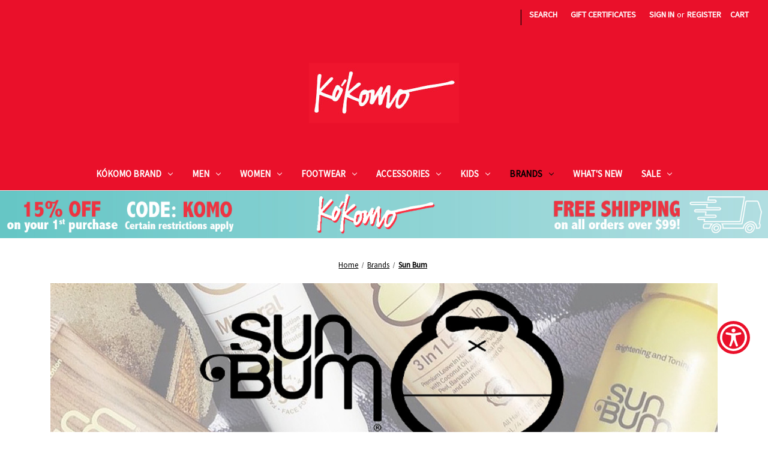

--- FILE ---
content_type: text/html; charset=UTF-8
request_url: https://kokomopr.com/brands/sun-bum/
body_size: 16834
content:



<!DOCTYPE html>
<html class="no-js" lang="en">
    <head>
        <title>Brands - Sun Bum - Kókomo</title>
        <link rel="dns-prefetch preconnect" href="https://cdn11.bigcommerce.com/s-u4r8pjcrp4" crossorigin><link rel="dns-prefetch preconnect" href="https://fonts.googleapis.com/" crossorigin><link rel="dns-prefetch preconnect" href="https://fonts.gstatic.com/" crossorigin>
        <link rel='canonical' href='https://kokomopr.com/brands/sun-bum/' /><meta name='platform' content='bigcommerce.stencil' />
        
        

        <link href="https://cdn11.bigcommerce.com/s-u4r8pjcrp4/product_images/Favicon-Icon.jpg?t=1602266746" rel="shortcut icon">
        <meta name="viewport" content="width=device-width, initial-scale=1">
        <!-- Global site tag (gtag.js) - Google Ads: 10783346490 -->
<script async src="https://www.googletagmanager.com/gtag/js?id=AW-10783346490"></script>
<script>
  window.dataLayer = window.dataLayer || [];
  function gtag(){dataLayer.push(arguments);}
  gtag('js', new Date());

  gtag('config', 'AW-10783346490');
</script>
<script>
    window.addEventListener("DOMContentLoaded", function () {
        // checkout page
        if (window.location.href.includes('/checkout/order-confirmation/')) {
            gtag('event', 'conversion', {
                'send_to': 'AW- 10783346490 / VGBbCJftxPoCELqe85Uo'
            });
        }
    })
</script>
        <script>
            document.documentElement.className = document.documentElement.className.replace('no-js', 'js');
        </script>

        <script>
    function browserSupportsAllFeatures() {
        return window.Promise
            && window.fetch
            && window.URL
            && window.URLSearchParams
            && window.WeakMap
            // object-fit support
            && ('objectFit' in document.documentElement.style);
    }

    function loadScript(src) {
        var js = document.createElement('script');
        js.src = src;
        js.onerror = function () {
            console.error('Failed to load polyfill script ' + src);
        };
        document.head.appendChild(js);
    }

    if (!browserSupportsAllFeatures()) {
        loadScript('https://cdn11.bigcommerce.com/s-u4r8pjcrp4/stencil/408ac340-05ad-0139-f5e8-0242ac110010/e/93587840-7cf3-013e-8b0c-46795d2a0996/dist/theme-bundle.polyfills.js');
    }
</script>

        <script>
            window.lazySizesConfig = window.lazySizesConfig || {};
            window.lazySizesConfig.loadMode = 1;
        </script>
        <script async src="https://cdn11.bigcommerce.com/s-u4r8pjcrp4/stencil/408ac340-05ad-0139-f5e8-0242ac110010/e/93587840-7cf3-013e-8b0c-46795d2a0996/dist/theme-bundle.head_async.js"></script>

        <script src="https://ajax.googleapis.com/ajax/libs/webfont/1.6.26/webfont.js"></script>

        <script>
            WebFont.load({
                custom: {
                    families: ['Karla', 'Roboto', 'Source Sans Pro']
                },
                classes: false
            });
        </script>

        <link href="https://fonts.googleapis.com/css?family=Montserrat:700,500%7CSource+Sans+Pro:400%7COpen+Sans:700&display=swap" rel="stylesheet">
        <link data-stencil-stylesheet href="https://cdn11.bigcommerce.com/s-u4r8pjcrp4/stencil/408ac340-05ad-0139-f5e8-0242ac110010/e/93587840-7cf3-013e-8b0c-46795d2a0996/css/theme-b33879a0-9b27-013e-c8d4-7208ee3a6a40.css" rel="stylesheet">

        <!-- Start Tracking Code for analytics_facebook -->

<script>
!function(f,b,e,v,n,t,s){if(f.fbq)return;n=f.fbq=function(){n.callMethod?n.callMethod.apply(n,arguments):n.queue.push(arguments)};if(!f._fbq)f._fbq=n;n.push=n;n.loaded=!0;n.version='2.0';n.queue=[];t=b.createElement(e);t.async=!0;t.src=v;s=b.getElementsByTagName(e)[0];s.parentNode.insertBefore(t,s)}(window,document,'script','https://connect.facebook.net/en_US/fbevents.js');

fbq('set', 'autoConfig', 'false', '897219127766411');
fbq('dataProcessingOptions', ['LDU'], 0, 0);
fbq('init', '897219127766411', {"external_id":"19502ddd-29e1-43e9-aa87-0854e2f96b01"});
fbq('set', 'agent', 'bigcommerce', '897219127766411');

function trackEvents() {
    var pathName = window.location.pathname;

    fbq('track', 'PageView', {}, "");

    // Search events start -- only fire if the shopper lands on the /search.php page
    if (pathName.indexOf('/search.php') === 0 && getUrlParameter('search_query')) {
        fbq('track', 'Search', {
            content_type: 'product_group',
            content_ids: [],
            search_string: getUrlParameter('search_query')
        });
    }
    // Search events end

    // Wishlist events start -- only fire if the shopper attempts to add an item to their wishlist
    if (pathName.indexOf('/wishlist.php') === 0 && getUrlParameter('added_product_id')) {
        fbq('track', 'AddToWishlist', {
            content_type: 'product_group',
            content_ids: []
        });
    }
    // Wishlist events end

    // Lead events start -- only fire if the shopper subscribes to newsletter
    if (pathName.indexOf('/subscribe.php') === 0 && getUrlParameter('result') === 'success') {
        fbq('track', 'Lead', {});
    }
    // Lead events end

    // Registration events start -- only fire if the shopper registers an account
    if (pathName.indexOf('/login.php') === 0 && getUrlParameter('action') === 'account_created') {
        fbq('track', 'CompleteRegistration', {}, "");
    }
    // Registration events end

    

    function getUrlParameter(name) {
        var cleanName = name.replace(/[\[]/, '\[').replace(/[\]]/, '\]');
        var regex = new RegExp('[\?&]' + cleanName + '=([^&#]*)');
        var results = regex.exec(window.location.search);
        return results === null ? '' : decodeURIComponent(results[1].replace(/\+/g, ' '));
    }
}

if (window.addEventListener) {
    window.addEventListener("load", trackEvents, false)
}
</script>
<noscript><img height="1" width="1" style="display:none" alt="null" src="https://www.facebook.com/tr?id=897219127766411&ev=PageView&noscript=1&a=plbigcommerce1.2&eid="/></noscript>

<!-- End Tracking Code for analytics_facebook -->

<!-- Start Tracking Code for analytics_googleanalytics -->

<!-- Global site tag (gtag.js) - Google Analytics -->
<script async src="https://www.googletagmanager.com/gtag/js?id=UA-179082821-1"></script>
<script>
  window.dataLayer = window.dataLayer || [];
  function gtag(){dataLayer.push(arguments);}
  gtag('js', new Date());
  gtag('config', 'UA-179082821-1');
</script>

<!-- End Tracking Code for analytics_googleanalytics -->

<!-- Start Tracking Code for analytics_googleanalytics4 -->

<script data-cfasync="false" src="https://cdn11.bigcommerce.com/shared/js/google_analytics4_bodl_subscribers-358423becf5d870b8b603a81de597c10f6bc7699.js" integrity="sha256-gtOfJ3Avc1pEE/hx6SKj/96cca7JvfqllWA9FTQJyfI=" crossorigin="anonymous"></script>
<script data-cfasync="false">
  (function () {
    window.dataLayer = window.dataLayer || [];

    function gtag(){
        dataLayer.push(arguments);
    }

    function initGA4(event) {
         function setupGtag() {
            function configureGtag() {
                gtag('js', new Date());
                gtag('set', 'developer_id.dMjk3Nj', true);
                gtag('config', 'G-HH7Y6EFEGJ');
            }

            var script = document.createElement('script');

            script.src = 'https://www.googletagmanager.com/gtag/js?id=G-HH7Y6EFEGJ';
            script.async = true;
            script.onload = configureGtag;

            document.head.appendChild(script);
        }

        setupGtag();

        if (typeof subscribeOnBodlEvents === 'function') {
            subscribeOnBodlEvents('G-HH7Y6EFEGJ', false);
        }

        window.removeEventListener(event.type, initGA4);
    }

    

    var eventName = document.readyState === 'complete' ? 'consentScriptsLoaded' : 'DOMContentLoaded';
    window.addEventListener(eventName, initGA4, false);
  })()
</script>

<!-- End Tracking Code for analytics_googleanalytics4 -->


<script type="text/javascript" src="https://checkout-sdk.bigcommerce.com/v1/loader.js" defer ></script>
<script type="text/javascript">
fbq('track', 'ViewCategory', {"content_ids":["5156","5155","5152","5150","5147","5146","5145","5139","5137","5136","5135","5134"],"content_type":"product_group","content_category":"Sun Bum"});
</script>
<script type="text/javascript">
var BCData = {};
</script>
<script src='https://www.powr.io/powr.js?external-type=bigcommerce' async></script><script src='https://www.powr.io/powr.js?external-type=bigcommerce' async></script>
 <script data-cfasync="false" src="https://microapps.bigcommerce.com/bodl-events/1.9.4/index.js" integrity="sha256-Y0tDj1qsyiKBRibKllwV0ZJ1aFlGYaHHGl/oUFoXJ7Y=" nonce="" crossorigin="anonymous"></script>
 <script data-cfasync="false" nonce="">

 (function() {
    function decodeBase64(base64) {
       const text = atob(base64);
       const length = text.length;
       const bytes = new Uint8Array(length);
       for (let i = 0; i < length; i++) {
          bytes[i] = text.charCodeAt(i);
       }
       const decoder = new TextDecoder();
       return decoder.decode(bytes);
    }
    window.bodl = JSON.parse(decodeBase64("[base64]"));
 })()

 </script>

<script nonce="">
(function () {
    var xmlHttp = new XMLHttpRequest();

    xmlHttp.open('POST', 'https://bes.gcp.data.bigcommerce.com/nobot');
    xmlHttp.setRequestHeader('Content-Type', 'application/json');
    xmlHttp.send('{"store_id":"1001166752","timezone_offset":"-4.0","timestamp":"2025-11-09T15:19:46.34000900Z","visit_id":"0a3cf248-2fa4-4148-9064-3155889bbcbd","channel_id":1}');
})();
</script>
 
        <style>
            label.form-label {
                color: #424242 !important;
            }            
            .navUser-item--divider {
                color: #000;
            }
            button.slick-arrow {
                color: #000 !important;
            }
            .slick-disabled {
                opacity: 1 !important;
            }   
            [data-product-attribute] .form-option.unavailable {
                opacity: 0.6 !important;
            }        
            [alt="Newsletter Banner"], [alt="Map Banner"] {
                cursor: pointer;
            }            
        </style>
    </head>
    <body>
        <svg data-src="https://cdn11.bigcommerce.com/s-u4r8pjcrp4/stencil/408ac340-05ad-0139-f5e8-0242ac110010/e/93587840-7cf3-013e-8b0c-46795d2a0996/img/icon-sprite.svg" class="icons-svg-sprite"></svg>

        <a href="#main-content" class="skip-to-main-link">Skip to main content</a>
<header class="header" role="banner">
    <a href="#" class="mobileMenu-toggle" data-mobile-menu-toggle="menu">
        <span class="mobileMenu-toggleIcon">Toggle menu</span>
    </a>
    <nav class="navUser">
    
    <ul class="navUser-section navUser-section--alt">
        <li class="navUser-item">
            <a class="navUser-action navUser-item--compare"
               href="/compare"
               data-compare-nav
               aria-label="Compare"
            >
                Compare <span class="countPill countPill--positive countPill--alt"></span>
            </a>
        </li>
            <li class="navUser-item navUser-item--social">
                            </li>
            <li class="navUser-item navUser-item--divider">|</li>
        <li class="navUser-item">
            <button class="navUser-action navUser-action--quickSearch"
               type="button"
               id="quick-search-expand"
               data-search="quickSearch"
               aria-controls="quickSearch"
               aria-label="Search"
            >
                Search
            </button>
        </li>
            <li class="navUser-item">
                <a class="navUser-action"
                   href="/giftcertificates.php"
                   aria-label="Gift Certificates"
                >
                    Gift Certificates
                </a>
            </li>
        <li class="navUser-item navUser-item--account">
                <a class="navUser-action"
                   href="/login.php"
                   aria-label="Sign in"
                >
                    Sign in
                </a>
                    <span class="navUser-or">or</span>
                    <a class="navUser-action"
                       href="/login.php?action=create_account"
                       aria-label="Register"
                    >
                        Register
                    </a>
        </li>
        <li class="navUser-item navUser-item--cart">
            <a class="navUser-action"
               data-cart-preview
               data-dropdown="cart-preview-dropdown"
               data-options="align:right"
               href="/cart.php"
               aria-label="Cart with 0 items"
            >
                <span class="navUser-item-cartLabel">Cart</span>
                <span class="countPill cart-quantity"></span>
            </a>

            <div class="dropdown-menu" id="cart-preview-dropdown" data-dropdown-content aria-hidden="true"></div>
        </li>
    </ul>
    <div class="dropdown dropdown--quickSearch" id="quickSearch" aria-hidden="true" data-prevent-quick-search-close>
        <div class="container">
    <form class="form" onsubmit="return false" data-url="/search.php" data-quick-search-form>
        <fieldset class="form-fieldset">
            <div class="form-field">
                <label class="is-srOnly" for="nav-quick-search">Search</label>
                <input class="form-input"
                       data-search-quick
                       name="nav-quick-search"
                       id="nav-quick-search"
                       data-error-message="Search field cannot be empty."
                       placeholder="Search the store"
                       autocomplete="off"
                >
                <button type="submit" class="sr-only">Submit search</button>
            </div>
        </fieldset>
    </form>
    <section class="quickSearchResults" data-bind="html: results"></section>
    <p role="status"
       aria-live="polite"
       class="aria-description--hidden"
       data-search-aria-message-predefined-text="product results for"
    ></p>
</div>
<style>
.sr-only {
  position: absolute;
  width: 1px;
  height: 1px;
  padding: 0;
  margin: -1px;
  overflow: hidden;
  clip: rect(0, 0, 0, 0);
  white-space: nowrap;
  border: 0;
}    
</style>    </div>
</nav>

        <div class="header-logo header-logo--center">
            <a href="https://kokomopr.com/" class="header-logo__link">
            <div class="header-logo-image-container">
                <img class="header-logo-image" src="https://cdn11.bigcommerce.com/s-u4r8pjcrp4/images/stencil/250x100/logo_med_tail_fondo_rojo_mesa_de_trabajo_1_1613483001__69135.original.jpg" alt="Kókomo" title="Kókomo">
            </div>
</a>
        </div>
    <div class="navPages-container" id="menu" data-menu>
        <nav class="navPages">
    <div class="navPages-quickSearch">
        <div class="container">
    <form class="form" onsubmit="return false" data-url="/search.php" data-quick-search-form>
        <fieldset class="form-fieldset">
            <div class="form-field">
                <label class="is-srOnly" for="nav-menu-quick-search">Search</label>
                <input class="form-input"
                       data-search-quick
                       name="nav-menu-quick-search"
                       id="nav-menu-quick-search"
                       data-error-message="Search field cannot be empty."
                       placeholder="Search the store"
                       autocomplete="off"
                >
                <button type="submit" class="sr-only">Submit search</button>
            </div>
        </fieldset>
    </form>
    <section class="quickSearchResults" data-bind="html: results"></section>
    <p role="status"
       aria-live="polite"
       class="aria-description--hidden"
       data-search-aria-message-predefined-text="product results for"
    ></p>
</div>
<style>
.sr-only {
  position: absolute;
  width: 1px;
  height: 1px;
  padding: 0;
  margin: -1px;
  overflow: hidden;
  clip: rect(0, 0, 0, 0);
  white-space: nowrap;
  border: 0;
}    
</style>    </div>
    <ul class="navPages-list">
            <li class="navPages-item">
                <a class="navPages-action has-subMenu"
   href="https://kokomopr.com/kokomos-brand/"
   data-collapsible="navPages-28"
>
    Kókomo Brand
    <i class="icon navPages-action-moreIcon" aria-hidden="true">
        <svg><use xlink:href="#icon-chevron-down" /></svg>
    </i>
</a>
<div class="navPage-subMenu" id="navPages-28" aria-hidden="true" tabindex="-1">
    <ul class="navPage-subMenu-list">
        <li class="navPage-subMenu-item">
            <a class="navPage-subMenu-action navPages-action"
               href="https://kokomopr.com/kokomos-brand/"
               aria-label="All Kókomo Brand"
            >
                All Kókomo Brand
            </a>
        </li>
            <li class="navPage-subMenu-item">
                    <a class="navPage-subMenu-action navPages-action"
                       href="https://kokomopr.com/kokomo-brand/kids-rashguards/"
                       aria-label="Kid&#x27;s Rashguards"
                    >
                        Kid&#x27;s Rashguards
                    </a>
            </li>
            <li class="navPage-subMenu-item">
                    <a class="navPage-subMenu-action navPages-action"
                       href="https://kokomopr.com/kokomo-brand/mens-rashguards/"
                       aria-label="Men&#x27;s Rashguards"
                    >
                        Men&#x27;s Rashguards
                    </a>
            </li>
            <li class="navPage-subMenu-item">
                    <a class="navPage-subMenu-action navPages-action"
                       href="https://kokomopr.com/kokomo-brand/others/"
                       aria-label="Others"
                    >
                        Others
                    </a>
            </li>
            <li class="navPage-subMenu-item">
                    <a class="navPage-subMenu-action navPages-action"
                       href="https://kokomopr.com/kokomo-brand/rack-pads/"
                       aria-label="Rack Pads"
                    >
                        Rack Pads
                    </a>
            </li>
            <li class="navPage-subMenu-item">
                    <a class="navPage-subMenu-action navPages-action"
                       href="https://kokomopr.com/kokomo-brand/stickers/"
                       aria-label="Stickers"
                    >
                        Stickers
                    </a>
            </li>
            <li class="navPage-subMenu-item">
                    <a class="navPage-subMenu-action navPages-action"
                       href="https://kokomopr.com/waistpacks/"
                       aria-label="Waistpacks"
                    >
                        Waistpacks
                    </a>
            </li>
            <li class="navPage-subMenu-item">
                    <a class="navPage-subMenu-action navPages-action"
                       href="https://kokomopr.com/kokomo-brand/womens-rashguards/"
                       aria-label="Women&#x27;s Rashguards"
                    >
                        Women&#x27;s Rashguards
                    </a>
            </li>
    </ul>
</div>
            </li>
            <li class="navPages-item">
                <a class="navPages-action has-subMenu"
   href="https://kokomopr.com/men/"
   data-collapsible="navPages-18"
>
    Men
    <i class="icon navPages-action-moreIcon" aria-hidden="true">
        <svg><use xlink:href="#icon-chevron-down" /></svg>
    </i>
</a>
<div class="navPage-subMenu" id="navPages-18" aria-hidden="true" tabindex="-1">
    <ul class="navPage-subMenu-list">
        <li class="navPage-subMenu-item">
            <a class="navPage-subMenu-action navPages-action"
               href="https://kokomopr.com/men/"
               aria-label="All Men"
            >
                All Men
            </a>
        </li>
            <li class="navPage-subMenu-item">
                    <a class="navPage-subMenu-action navPages-action"
                       href="https://kokomopr.com/men/boardshorts/"
                       aria-label="Boardshorts"
                    >
                        Boardshorts
                    </a>
            </li>
            <li class="navPage-subMenu-item">
                    <a class="navPage-subMenu-action navPages-action"
                       href="https://kokomopr.com/men/bermudas/"
                       aria-label="Bermudas"
                    >
                        Bermudas
                    </a>
            </li>
            <li class="navPage-subMenu-item">
                    <a class="navPage-subMenu-action navPages-action"
                       href="https://kokomopr.com/men/jackets/"
                       aria-label="Jackets"
                    >
                        Jackets
                    </a>
            </li>
            <li class="navPage-subMenu-item">
                    <a class="navPage-subMenu-action navPages-action"
                       href="https://kokomopr.com/men/pants/"
                       aria-label="Pants"
                    >
                        Pants
                    </a>
            </li>
            <li class="navPage-subMenu-item">
                    <a class="navPage-subMenu-action navPages-action"
                       href="https://kokomopr.com/men/polos/"
                       aria-label="Polos"
                    >
                        Polos
                    </a>
            </li>
            <li class="navPage-subMenu-item">
                    <a class="navPage-subMenu-action navPages-action"
                       href="https://kokomopr.com/men/rashguards/"
                       aria-label="Rashguards"
                    >
                        Rashguards
                    </a>
            </li>
            <li class="navPage-subMenu-item">
                    <a class="navPage-subMenu-action navPages-action"
                       href="https://kokomopr.com/men/shirts/"
                       aria-label="Shirts"
                    >
                        Shirts
                    </a>
            </li>
            <li class="navPage-subMenu-item">
                    <a class="navPage-subMenu-action navPages-action"
                       href="https://kokomopr.com/men/t-shirts/"
                       aria-label="T-shirts"
                    >
                        T-shirts
                    </a>
            </li>
            <li class="navPage-subMenu-item">
                    <a class="navPage-subMenu-action navPages-action"
                       href="https://kokomopr.com/men/tank-tops/"
                       aria-label="Tank Tops"
                    >
                        Tank Tops
                    </a>
            </li>
    </ul>
</div>
            </li>
            <li class="navPages-item">
                <a class="navPages-action has-subMenu"
   href="https://kokomopr.com/women/"
   data-collapsible="navPages-19"
>
    Women
    <i class="icon navPages-action-moreIcon" aria-hidden="true">
        <svg><use xlink:href="#icon-chevron-down" /></svg>
    </i>
</a>
<div class="navPage-subMenu" id="navPages-19" aria-hidden="true" tabindex="-1">
    <ul class="navPage-subMenu-list">
        <li class="navPage-subMenu-item">
            <a class="navPage-subMenu-action navPages-action"
               href="https://kokomopr.com/women/"
               aria-label="All Women"
            >
                All Women
            </a>
        </li>
            <li class="navPage-subMenu-item">
                    <a class="navPage-subMenu-action navPages-action has-subMenu"
                       href="https://kokomopr.com/women/clothing/"
                       aria-label="Clothing"
                    >
                        Clothing
                        <span class="collapsible-icon-wrapper"
                            data-collapsible="navPages-53"
                            data-collapsible-disabled-breakpoint="medium"
                            data-collapsible-disabled-state="open"
                            data-collapsible-enabled-state="closed"
                        >
                            <i class="icon navPages-action-moreIcon" aria-hidden="true">
                                <svg><use xlink:href="#icon-chevron-down" /></svg>
                            </i>
                        </span>
                    </a>
                    <ul class="navPage-childList" id="navPages-53">
                        <li class="navPage-childList-item">
                            <a class="navPage-childList-action navPages-action"
                               href="https://kokomopr.com/women/clothing/dresses/"
                               aria-label="Dresses"
                            >
                                Dresses
                            </a>
                        </li>
                        <li class="navPage-childList-item">
                            <a class="navPage-childList-action navPages-action"
                               href="https://kokomopr.com/women/clothing/pants/"
                               aria-label="Pants"
                            >
                                Pants
                            </a>
                        </li>
                        <li class="navPage-childList-item">
                            <a class="navPage-childList-action navPages-action"
                               href="https://kokomopr.com/women/clothing/rompers-and-jumpsuits/"
                               aria-label="Rompers and Jumpsuits"
                            >
                                Rompers and Jumpsuits
                            </a>
                        </li>
                        <li class="navPage-childList-item">
                            <a class="navPage-childList-action navPages-action"
                               href="https://kokomopr.com/women/clothing/shorts/"
                               aria-label="Shorts"
                            >
                                Shorts
                            </a>
                        </li>
                        <li class="navPage-childList-item">
                            <a class="navPage-childList-action navPages-action"
                               href="https://kokomopr.com/women/clothing/skirts/"
                               aria-label="Skirts"
                            >
                                Skirts
                            </a>
                        </li>
                        <li class="navPage-childList-item">
                            <a class="navPage-childList-action navPages-action"
                               href="https://kokomopr.com/women/clothing/t-shirts/"
                               aria-label="T-shirts"
                            >
                                T-shirts
                            </a>
                        </li>
                        <li class="navPage-childList-item">
                            <a class="navPage-childList-action navPages-action"
                               href="https://kokomopr.com/women/clothing/tops/"
                               aria-label="Tops"
                            >
                                Tops
                            </a>
                        </li>
                    </ul>
            </li>
            <li class="navPage-subMenu-item">
                    <a class="navPage-subMenu-action navPages-action has-subMenu"
                       href="https://kokomopr.com/women/swimwear/"
                       aria-label="Swimwear"
                    >
                        Swimwear
                        <span class="collapsible-icon-wrapper"
                            data-collapsible="navPages-61"
                            data-collapsible-disabled-breakpoint="medium"
                            data-collapsible-disabled-state="open"
                            data-collapsible-enabled-state="closed"
                        >
                            <i class="icon navPages-action-moreIcon" aria-hidden="true">
                                <svg><use xlink:href="#icon-chevron-down" /></svg>
                            </i>
                        </span>
                    </a>
                    <ul class="navPage-childList" id="navPages-61">
                        <li class="navPage-childList-item">
                            <a class="navPage-childList-action navPages-action"
                               href="https://kokomopr.com/women/swimwear/boardshorts/"
                               aria-label="Boardshorts"
                            >
                                Boardshorts
                            </a>
                        </li>
                        <li class="navPage-childList-item">
                            <a class="navPage-childList-action navPages-action"
                               href="https://kokomopr.com/women/swimwear/bottoms/"
                               aria-label="Bottoms"
                            >
                                Bottoms
                            </a>
                        </li>
                        <li class="navPage-childList-item">
                            <a class="navPage-childList-action navPages-action"
                               href="https://kokomopr.com/women/swimwear/coverups/"
                               aria-label="Coverups"
                            >
                                Coverups
                            </a>
                        </li>
                        <li class="navPage-childList-item">
                            <a class="navPage-childList-action navPages-action"
                               href="https://kokomopr.com/women/swimwear/leggings/"
                               aria-label="Leggings"
                            >
                                Leggings
                            </a>
                        </li>
                        <li class="navPage-childList-item">
                            <a class="navPage-childList-action navPages-action"
                               href="https://kokomopr.com/women/swimwear/one-piece/"
                               aria-label="One Piece"
                            >
                                One Piece
                            </a>
                        </li>
                        <li class="navPage-childList-item">
                            <a class="navPage-childList-action navPages-action"
                               href="https://kokomopr.com/women/swimwear/paddle-suits/"
                               aria-label="Paddle Suits"
                            >
                                Paddle Suits
                            </a>
                        </li>
                        <li class="navPage-childList-item">
                            <a class="navPage-childList-action navPages-action"
                               href="https://kokomopr.com/women/swimwear/rashguards/"
                               aria-label="Rashguards"
                            >
                                Rashguards
                            </a>
                        </li>
                        <li class="navPage-childList-item">
                            <a class="navPage-childList-action navPages-action"
                               href="https://kokomopr.com/women/swimwear/tops/"
                               aria-label="Tops"
                            >
                                Tops
                            </a>
                        </li>
                    </ul>
            </li>
    </ul>
</div>
            </li>
            <li class="navPages-item">
                <a class="navPages-action has-subMenu"
   href="https://kokomopr.com/footwear/"
   data-collapsible="navPages-29"
>
    Footwear
    <i class="icon navPages-action-moreIcon" aria-hidden="true">
        <svg><use xlink:href="#icon-chevron-down" /></svg>
    </i>
</a>
<div class="navPage-subMenu" id="navPages-29" aria-hidden="true" tabindex="-1">
    <ul class="navPage-subMenu-list">
        <li class="navPage-subMenu-item">
            <a class="navPage-subMenu-action navPages-action"
               href="https://kokomopr.com/footwear/"
               aria-label="All Footwear"
            >
                All Footwear
            </a>
        </li>
            <li class="navPage-subMenu-item">
                    <a class="navPage-subMenu-action navPages-action has-subMenu"
                       href="https://kokomopr.com/footwear/kids/"
                       aria-label="Kids"
                    >
                        Kids
                        <span class="collapsible-icon-wrapper"
                            data-collapsible="navPages-77"
                            data-collapsible-disabled-breakpoint="medium"
                            data-collapsible-disabled-state="open"
                            data-collapsible-enabled-state="closed"
                        >
                            <i class="icon navPages-action-moreIcon" aria-hidden="true">
                                <svg><use xlink:href="#icon-chevron-down" /></svg>
                            </i>
                        </span>
                    </a>
                    <ul class="navPage-childList" id="navPages-77">
                        <li class="navPage-childList-item">
                            <a class="navPage-childList-action navPages-action"
                               href="https://kokomopr.com/footwear/kids/sandals/"
                               aria-label="Sandals"
                            >
                                Sandals
                            </a>
                        </li>
                    </ul>
            </li>
            <li class="navPage-subMenu-item">
                    <a class="navPage-subMenu-action navPages-action has-subMenu"
                       href="https://kokomopr.com/footwear/men/"
                       aria-label="Men"
                    >
                        Men
                        <span class="collapsible-icon-wrapper"
                            data-collapsible="navPages-69"
                            data-collapsible-disabled-breakpoint="medium"
                            data-collapsible-disabled-state="open"
                            data-collapsible-enabled-state="closed"
                        >
                            <i class="icon navPages-action-moreIcon" aria-hidden="true">
                                <svg><use xlink:href="#icon-chevron-down" /></svg>
                            </i>
                        </span>
                    </a>
                    <ul class="navPage-childList" id="navPages-69">
                        <li class="navPage-childList-item">
                            <a class="navPage-childList-action navPages-action"
                               href="https://kokomopr.com/footwear/sandals/"
                               aria-label="Sandals"
                            >
                                Sandals
                            </a>
                        </li>
                        <li class="navPage-childList-item">
                            <a class="navPage-childList-action navPages-action"
                               href="https://kokomopr.com/footwear/water-shoes/"
                               aria-label="Water Shoes"
                            >
                                Water Shoes
                            </a>
                        </li>
                    </ul>
            </li>
            <li class="navPage-subMenu-item">
                    <a class="navPage-subMenu-action navPages-action has-subMenu"
                       href="https://kokomopr.com/footwear/women/"
                       aria-label="Women"
                    >
                        Women
                        <span class="collapsible-icon-wrapper"
                            data-collapsible="navPages-73"
                            data-collapsible-disabled-breakpoint="medium"
                            data-collapsible-disabled-state="open"
                            data-collapsible-enabled-state="closed"
                        >
                            <i class="icon navPages-action-moreIcon" aria-hidden="true">
                                <svg><use xlink:href="#icon-chevron-down" /></svg>
                            </i>
                        </span>
                    </a>
                    <ul class="navPage-childList" id="navPages-73">
                        <li class="navPage-childList-item">
                            <a class="navPage-childList-action navPages-action"
                               href="https://kokomopr.com/footwear/women/sandals/"
                               aria-label="Sandals"
                            >
                                Sandals
                            </a>
                        </li>
                        <li class="navPage-childList-item">
                            <a class="navPage-childList-action navPages-action"
                               href="https://kokomopr.com/footwear/women/tennis/"
                               aria-label="Tennis"
                            >
                                Tennis
                            </a>
                        </li>
                        <li class="navPage-childList-item">
                            <a class="navPage-childList-action navPages-action"
                               href="https://kokomopr.com/footwear/women/water-shoes/"
                               aria-label="Water Shoes"
                            >
                                Water Shoes
                            </a>
                        </li>
                    </ul>
            </li>
    </ul>
</div>
            </li>
            <li class="navPages-item">
                <a class="navPages-action has-subMenu"
   href="https://kokomopr.com/accessories/"
   data-collapsible="navPages-20"
>
    Accessories
    <i class="icon navPages-action-moreIcon" aria-hidden="true">
        <svg><use xlink:href="#icon-chevron-down" /></svg>
    </i>
</a>
<div class="navPage-subMenu" id="navPages-20" aria-hidden="true" tabindex="-1">
    <ul class="navPage-subMenu-list">
        <li class="navPage-subMenu-item">
            <a class="navPage-subMenu-action navPages-action"
               href="https://kokomopr.com/accessories/"
               aria-label="All Accessories"
            >
                All Accessories
            </a>
        </li>
            <li class="navPage-subMenu-item">
                    <a class="navPage-subMenu-action navPages-action"
                       href="https://kokomopr.com/accessories/belts/"
                       aria-label="Belts"
                    >
                        Belts
                    </a>
            </li>
            <li class="navPage-subMenu-item">
                    <a class="navPage-subMenu-action navPages-action"
                       href="https://kokomopr.com/accessories/croakies/"
                       aria-label="Croakies"
                    >
                        Croakies
                    </a>
            </li>
            <li class="navPage-subMenu-item">
                    <a class="navPage-subMenu-action navPages-action has-subMenu"
                       href="https://kokomopr.com/accessories/drinkware/"
                       aria-label="Drinkware"
                    >
                        Drinkware
                        <span class="collapsible-icon-wrapper"
                            data-collapsible="navPages-82"
                            data-collapsible-disabled-breakpoint="medium"
                            data-collapsible-disabled-state="open"
                            data-collapsible-enabled-state="closed"
                        >
                            <i class="icon navPages-action-moreIcon" aria-hidden="true">
                                <svg><use xlink:href="#icon-chevron-down" /></svg>
                            </i>
                        </span>
                    </a>
                    <ul class="navPage-childList" id="navPages-82">
                        <li class="navPage-childList-item">
                            <a class="navPage-childList-action navPages-action"
                               href="https://kokomopr.com/accessories/drinkware/accessories/"
                               aria-label="Accessories"
                            >
                                Accessories
                            </a>
                        </li>
                        <li class="navPage-childList-item">
                            <a class="navPage-childList-action navPages-action"
                               href="https://kokomopr.com/accessories/drinkware/bottles/"
                               aria-label="Bottles"
                            >
                                Bottles
                            </a>
                        </li>
                        <li class="navPage-childList-item">
                            <a class="navPage-childList-action navPages-action"
                               href="https://kokomopr.com/accessories/drinkware/tumblers/"
                               aria-label="Tumblers"
                            >
                                Tumblers
                            </a>
                        </li>
                    </ul>
            </li>
            <li class="navPage-subMenu-item">
                    <a class="navPage-subMenu-action navPages-action has-subMenu"
                       href="https://kokomopr.com/accessories/jewelry/"
                       aria-label="Jewelry"
                    >
                        Jewelry
                        <span class="collapsible-icon-wrapper"
                            data-collapsible="navPages-96"
                            data-collapsible-disabled-breakpoint="medium"
                            data-collapsible-disabled-state="open"
                            data-collapsible-enabled-state="closed"
                        >
                            <i class="icon navPages-action-moreIcon" aria-hidden="true">
                                <svg><use xlink:href="#icon-chevron-down" /></svg>
                            </i>
                        </span>
                    </a>
                    <ul class="navPage-childList" id="navPages-96">
                        <li class="navPage-childList-item">
                            <a class="navPage-childList-action navPages-action"
                               href="https://kokomopr.com/accessories/jewelry/bracelets/"
                               aria-label="Bracelets"
                            >
                                Bracelets
                            </a>
                        </li>
                        <li class="navPage-childList-item">
                            <a class="navPage-childList-action navPages-action"
                               href="https://kokomopr.com/accessories/jewelry/earrings/"
                               aria-label="Earrings"
                            >
                                Earrings
                            </a>
                        </li>
                        <li class="navPage-childList-item">
                            <a class="navPage-childList-action navPages-action"
                               href="https://kokomopr.com/accessories/jewelry/necklaces/"
                               aria-label="Necklaces"
                            >
                                Necklaces
                            </a>
                        </li>
                        <li class="navPage-childList-item">
                            <a class="navPage-childList-action navPages-action"
                               href="https://kokomopr.com/accessories/jewelry/rings/"
                               aria-label="Rings"
                            >
                                Rings
                            </a>
                        </li>
                    </ul>
            </li>
            <li class="navPage-subMenu-item">
                    <a class="navPage-subMenu-action navPages-action"
                       href="https://kokomopr.com/accessories/handbags/"
                       aria-label="Handbags"
                    >
                        Handbags
                    </a>
            </li>
            <li class="navPage-subMenu-item">
                    <a class="navPage-subMenu-action navPages-action"
                       href="https://kokomopr.com/accessories/hats/"
                       aria-label="Hats"
                    >
                        Hats
                    </a>
            </li>
            <li class="navPage-subMenu-item">
                    <a class="navPage-subMenu-action navPages-action"
                       href="https://kokomopr.com/accessories/keychains/"
                       aria-label="Keychains"
                    >
                        Keychains
                    </a>
            </li>
            <li class="navPage-subMenu-item">
                    <a class="navPage-subMenu-action navPages-action"
                       href="https://kokomopr.com/accessories/lanyards/"
                       aria-label="Lanyards"
                    >
                        Lanyards
                    </a>
            </li>
            <li class="navPage-subMenu-item">
                    <a class="navPage-subMenu-action navPages-action"
                       href="https://kokomopr.com/accessories/lip-balm-holders/"
                       aria-label="Lip Balm Holders"
                    >
                        Lip Balm Holders
                    </a>
            </li>
            <li class="navPage-subMenu-item">
                    <a class="navPage-subMenu-action navPages-action"
                       href="https://kokomopr.com/accessories/others/"
                       aria-label="Others"
                    >
                        Others
                    </a>
            </li>
            <li class="navPage-subMenu-item">
                    <a class="navPage-subMenu-action navPages-action"
                       href="https://kokomopr.com/accessories/rack-pads/"
                       aria-label="Rack Pads"
                    >
                        Rack Pads
                    </a>
            </li>
            <li class="navPage-subMenu-item">
                    <a class="navPage-subMenu-action navPages-action has-subMenu"
                       href="https://kokomopr.com/accessories/school-supplies/"
                       aria-label="School Supplies"
                    >
                        School Supplies
                        <span class="collapsible-icon-wrapper"
                            data-collapsible="navPages-101"
                            data-collapsible-disabled-breakpoint="medium"
                            data-collapsible-disabled-state="open"
                            data-collapsible-enabled-state="closed"
                        >
                            <i class="icon navPages-action-moreIcon" aria-hidden="true">
                                <svg><use xlink:href="#icon-chevron-down" /></svg>
                            </i>
                        </span>
                    </a>
                    <ul class="navPage-childList" id="navPages-101">
                        <li class="navPage-childList-item">
                            <a class="navPage-childList-action navPages-action"
                               href="https://kokomopr.com/accessories/backpacks/lunchboxes/"
                               aria-label="Lunchboxes"
                            >
                                Lunchboxes
                            </a>
                        </li>
                        <li class="navPage-childList-item">
                            <a class="navPage-childList-action navPages-action"
                               href="https://kokomopr.com/accessories/backpacks/mens-backpacks/"
                               aria-label="Men&#x27;s Backpacks"
                            >
                                Men&#x27;s Backpacks
                            </a>
                        </li>
                        <li class="navPage-childList-item">
                            <a class="navPage-childList-action navPages-action"
                               href="https://kokomopr.com/accessories/backpacks/pencil-cases/"
                               aria-label="Pencil Cases"
                            >
                                Pencil Cases
                            </a>
                        </li>
                        <li class="navPage-childList-item">
                            <a class="navPage-childList-action navPages-action"
                               href="https://kokomopr.com/accessories/backpacks/womens-backpacks/"
                               aria-label="Women&#x27;s Backpacks"
                            >
                                Women&#x27;s Backpacks
                            </a>
                        </li>
                        <li class="navPage-childList-item">
                            <a class="navPage-childList-action navPages-action"
                               href="https://kokomopr.com/accessories/school-supplies/zuca-accesories/"
                               aria-label="Züca Accesories"
                            >
                                Züca Accesories
                            </a>
                        </li>
                        <li class="navPage-childList-item">
                            <a class="navPage-childList-action navPages-action"
                               href="https://kokomopr.com/accessories/school-supplies/zuca-frames/"
                               aria-label="Züca Frames"
                            >
                                Züca Frames
                            </a>
                        </li>
                        <li class="navPage-childList-item">
                            <a class="navPage-childList-action navPages-action"
                               href="https://kokomopr.com/accessories/school-supplies/zuca-inserts/"
                               aria-label="Züca Inserts"
                            >
                                Züca Inserts
                            </a>
                        </li>
                    </ul>
            </li>
            <li class="navPage-subMenu-item">
                    <a class="navPage-subMenu-action navPages-action"
                       href="https://kokomopr.com/accessories/stickers/"
                       aria-label="Stickers"
                    >
                        Stickers
                    </a>
            </li>
            <li class="navPage-subMenu-item">
                    <a class="navPage-subMenu-action navPages-action"
                       href="https://kokomopr.com/accessories/sunglasses/"
                       aria-label="Sunglasses"
                    >
                        Sunglasses
                    </a>
            </li>
            <li class="navPage-subMenu-item">
                    <a class="navPage-subMenu-action navPages-action"
                       href="https://kokomopr.com/accessories/waistpacks/"
                       aria-label="Waistpacks"
                    >
                        Waistpacks
                    </a>
            </li>
            <li class="navPage-subMenu-item">
                    <a class="navPage-subMenu-action navPages-action has-subMenu"
                       href="https://kokomopr.com/accessories/wallets/"
                       aria-label="Wallets"
                    >
                        Wallets
                        <span class="collapsible-icon-wrapper"
                            data-collapsible="navPages-175"
                            data-collapsible-disabled-breakpoint="medium"
                            data-collapsible-disabled-state="open"
                            data-collapsible-enabled-state="closed"
                        >
                            <i class="icon navPages-action-moreIcon" aria-hidden="true">
                                <svg><use xlink:href="#icon-chevron-down" /></svg>
                            </i>
                        </span>
                    </a>
                    <ul class="navPage-childList" id="navPages-175">
                        <li class="navPage-childList-item">
                            <a class="navPage-childList-action navPages-action"
                               href="https://kokomopr.com/accessories/wallets/mens-wallets/"
                               aria-label="Men&#x27;s Wallets"
                            >
                                Men&#x27;s Wallets
                            </a>
                        </li>
                        <li class="navPage-childList-item">
                            <a class="navPage-childList-action navPages-action"
                               href="https://kokomopr.com/accessories/wallets/womens-wallets/"
                               aria-label="Women&#x27;s Wallets"
                            >
                                Women&#x27;s Wallets
                            </a>
                        </li>
                    </ul>
            </li>
            <li class="navPage-subMenu-item">
                    <a class="navPage-subMenu-action navPages-action"
                       href="https://kokomopr.com/accessories/watches/"
                       aria-label="Watches"
                    >
                        Watches
                    </a>
            </li>
    </ul>
</div>
            </li>
            <li class="navPages-item">
                <a class="navPages-action has-subMenu"
   href="https://kokomopr.com/kids/"
   data-collapsible="navPages-21"
>
    Kids
    <i class="icon navPages-action-moreIcon" aria-hidden="true">
        <svg><use xlink:href="#icon-chevron-down" /></svg>
    </i>
</a>
<div class="navPage-subMenu" id="navPages-21" aria-hidden="true" tabindex="-1">
    <ul class="navPage-subMenu-list">
        <li class="navPage-subMenu-item">
            <a class="navPage-subMenu-action navPages-action"
               href="https://kokomopr.com/kids/"
               aria-label="All Kids"
            >
                All Kids
            </a>
        </li>
            <li class="navPage-subMenu-item">
                    <a class="navPage-subMenu-action navPages-action has-subMenu"
                       href="https://kokomopr.com/kids/boys/"
                       aria-label="Boys"
                    >
                        Boys
                        <span class="collapsible-icon-wrapper"
                            data-collapsible="navPages-107"
                            data-collapsible-disabled-breakpoint="medium"
                            data-collapsible-disabled-state="open"
                            data-collapsible-enabled-state="closed"
                        >
                            <i class="icon navPages-action-moreIcon" aria-hidden="true">
                                <svg><use xlink:href="#icon-chevron-down" /></svg>
                            </i>
                        </span>
                    </a>
                    <ul class="navPage-childList" id="navPages-107">
                        <li class="navPage-childList-item">
                            <a class="navPage-childList-action navPages-action"
                               href="https://kokomopr.com/kids/boys/bermudas/"
                               aria-label="Bermudas"
                            >
                                Bermudas
                            </a>
                        </li>
                        <li class="navPage-childList-item">
                            <a class="navPage-childList-action navPages-action"
                               href="https://kokomopr.com/kids/boys/boardshorts/"
                               aria-label="Boardshorts"
                            >
                                Boardshorts
                            </a>
                        </li>
                        <li class="navPage-childList-item">
                            <a class="navPage-childList-action navPages-action"
                               href="https://kokomopr.com/kids/boys/rashguards/"
                               aria-label="Rashguards"
                            >
                                Rashguards
                            </a>
                        </li>
                        <li class="navPage-childList-item">
                            <a class="navPage-childList-action navPages-action"
                               href="https://kokomopr.com/kids/boys/tshirt/"
                               aria-label="T-shirts"
                            >
                                T-shirts
                            </a>
                        </li>
                    </ul>
            </li>
            <li class="navPage-subMenu-item">
                    <a class="navPage-subMenu-action navPages-action has-subMenu"
                       href="https://kokomopr.com/kids/girls/"
                       aria-label="Girls"
                    >
                        Girls
                        <span class="collapsible-icon-wrapper"
                            data-collapsible="navPages-114"
                            data-collapsible-disabled-breakpoint="medium"
                            data-collapsible-disabled-state="open"
                            data-collapsible-enabled-state="closed"
                        >
                            <i class="icon navPages-action-moreIcon" aria-hidden="true">
                                <svg><use xlink:href="#icon-chevron-down" /></svg>
                            </i>
                        </span>
                    </a>
                    <ul class="navPage-childList" id="navPages-114">
                        <li class="navPage-childList-item">
                            <a class="navPage-childList-action navPages-action"
                               href="https://kokomopr.com/kids/girl/rashguard/"
                               aria-label="Rashguards"
                            >
                                Rashguards
                            </a>
                        </li>
                        <li class="navPage-childList-item">
                            <a class="navPage-childList-action navPages-action"
                               href="https://kokomopr.com/kids/girls/shorts/"
                               aria-label="Shorts"
                            >
                                Shorts
                            </a>
                        </li>
                    </ul>
            </li>
    </ul>
</div>
            </li>
            <li class="navPages-item">
                <a class="navPages-action has-subMenu activePage"
   href="https://kokomopr.com/brands/"
   data-collapsible="navPages-30"
>
    Brands
    <i class="icon navPages-action-moreIcon" aria-hidden="true">
        <svg><use xlink:href="#icon-chevron-down" /></svg>
    </i>
</a>
<div class="navPage-subMenu" id="navPages-30" aria-hidden="true" tabindex="-1">
    <ul class="navPage-subMenu-list">
        <li class="navPage-subMenu-item">
            <a class="navPage-subMenu-action navPages-action"
               href="https://kokomopr.com/brands/"
               aria-label="All Brands"
            >
                All Brands
            </a>
        </li>
            <li class="navPage-subMenu-item">
                    <a class="navPage-subMenu-action navPages-action"
                       href="https://kokomopr.com/brands/arcade/"
                       aria-label="Arcade"
                    >
                        Arcade
                    </a>
            </li>
            <li class="navPage-subMenu-item">
                    <a class="navPage-subMenu-action navPages-action"
                       href="https://kokomopr.com/brands/billabong/"
                       aria-label="Billabong"
                    >
                        Billabong
                    </a>
            </li>
            <li class="navPage-subMenu-item">
                    <a class="navPage-subMenu-action navPages-action"
                       href="https://kokomopr.com/brands/blanco-by-nature/"
                       aria-label="Blanco by Nature"
                    >
                        Blanco by Nature
                    </a>
            </li>
            <li class="navPage-subMenu-item">
                    <a class="navPage-subMenu-action navPages-action"
                       href="https://kokomopr.com/brands/blue-moves/"
                       aria-label="Blue Moves"
                    >
                        Blue Moves
                    </a>
            </li>
            <li class="navPage-subMenu-item">
                    <a class="navPage-subMenu-action navPages-action"
                       href="https://kokomopr.com/brands/body-glove/"
                       aria-label="Body Glove"
                    >
                        Body Glove
                    </a>
            </li>
            <li class="navPage-subMenu-item">
                    <a class="navPage-subMenu-action navPages-action"
                       href="https://kokomopr.com/brands/columbia/"
                       aria-label="Columbia"
                    >
                        Columbia
                    </a>
            </li>
            <li class="navPage-subMenu-item">
                    <a class="navPage-subMenu-action navPages-action"
                       href="https://kokomopr.com/brands/corkcicle/"
                       aria-label="Corkcicle"
                    >
                        Corkcicle
                    </a>
            </li>
            <li class="navPage-subMenu-item">
                    <a class="navPage-subMenu-action navPages-action"
                       href="https://kokomopr.com/brands/costa-del-mar/"
                       aria-label="Costa del Mar"
                    >
                        Costa del Mar
                    </a>
            </li>
            <li class="navPage-subMenu-item">
                    <a class="navPage-subMenu-action navPages-action"
                       href="https://kokomopr.com/brands/croakies/"
                       aria-label="Croakies"
                    >
                        Croakies
                    </a>
            </li>
            <li class="navPage-subMenu-item">
                    <a class="navPage-subMenu-action navPages-action"
                       href="https://kokomopr.com/brands/crocs/"
                       aria-label="Crocs"
                    >
                        Crocs
                    </a>
            </li>
            <li class="navPage-subMenu-item">
                    <a class="navPage-subMenu-action navPages-action"
                       href="https://kokomopr.com/brands/eidon/"
                       aria-label="Eidon"
                    >
                        Eidon
                    </a>
            </li>
            <li class="navPage-subMenu-item">
                    <a class="navPage-subMenu-action navPages-action"
                       href="https://kokomopr.com/brands/elede/"
                       aria-label="Eledé"
                    >
                        Eledé
                    </a>
            </li>
            <li class="navPage-subMenu-item">
                    <a class="navPage-subMenu-action navPages-action"
                       href="https://kokomopr.com/brands/freestyle/"
                       aria-label="Freestyle"
                    >
                        Freestyle
                    </a>
            </li>
            <li class="navPage-subMenu-item">
                    <a class="navPage-subMenu-action navPages-action"
                       href="https://kokomopr.com/brands/kipling/"
                       aria-label="Kipling"
                    >
                        Kipling
                    </a>
            </li>
            <li class="navPage-subMenu-item">
                    <a class="navPage-subMenu-action navPages-action"
                       href="https://kokomopr.com/brands/kokomo/"
                       aria-label="Kókomo"
                    >
                        Kókomo
                    </a>
            </li>
            <li class="navPage-subMenu-item">
                    <a class="navPage-subMenu-action navPages-action"
                       href="https://kokomopr.com/brands/marlen/"
                       aria-label="Marlen"
                    >
                        Marlen
                    </a>
            </li>
            <li class="navPage-subMenu-item">
                    <a class="navPage-subMenu-action navPages-action"
                       href="https://kokomopr.com/brands/nixon/"
                       aria-label="Nixon"
                    >
                        Nixon
                    </a>
            </li>
            <li class="navPage-subMenu-item">
                    <a class="navPage-subMenu-action navPages-action"
                       href="https://kokomopr.com/brands/oneill/"
                       aria-label="O&#x27;neill"
                    >
                        O&#x27;neill
                    </a>
            </li>
            <li class="navPage-subMenu-item">
                    <a class="navPage-subMenu-action navPages-action"
                       href="https://kokomopr.com/oakley/"
                       aria-label="Oakley"
                    >
                        Oakley
                    </a>
            </li>
            <li class="navPage-subMenu-item">
                    <a class="navPage-subMenu-action navPages-action"
                       href="https://kokomopr.com/brands/orca/"
                       aria-label="Orca"
                    >
                        Orca
                    </a>
            </li>
            <li class="navPage-subMenu-item">
                    <a class="navPage-subMenu-action navPages-action"
                       href="https://kokomopr.com/brands/owala/"
                       aria-label="Owala"
                    >
                        Owala
                    </a>
            </li>
            <li class="navPage-subMenu-item">
                    <a class="navPage-subMenu-action navPages-action"
                       href="https://kokomopr.com/brands/patagonia/"
                       aria-label="Patagonia"
                    >
                        Patagonia
                    </a>
            </li>
            <li class="navPage-subMenu-item">
                    <a class="navPage-subMenu-action navPages-action"
                       href="https://kokomopr.com/brands/pelagic/"
                       aria-label="Pelagic"
                    >
                        Pelagic
                    </a>
            </li>
            <li class="navPage-subMenu-item">
                    <a class="navPage-subMenu-action navPages-action"
                       href="https://kokomopr.com/brands/pura-vida/"
                       aria-label="Pura Vida"
                    >
                        Pura Vida
                    </a>
            </li>
            <li class="navPage-subMenu-item">
                    <a class="navPage-subMenu-action navPages-action"
                       href="https://kokomopr.com/brands/rastaclat/"
                       aria-label="Rastaclat"
                    >
                        Rastaclat
                    </a>
            </li>
            <li class="navPage-subMenu-item">
                    <a class="navPage-subMenu-action navPages-action"
                       href="https://kokomopr.com/brands/quiksilver/"
                       aria-label="Quiksilver"
                    >
                        Quiksilver
                    </a>
            </li>
            <li class="navPage-subMenu-item">
                    <a class="navPage-subMenu-action navPages-action"
                       href="https://kokomopr.com/brands/reef/"
                       aria-label="Reef"
                    >
                        Reef
                    </a>
            </li>
            <li class="navPage-subMenu-item">
                    <a class="navPage-subMenu-action navPages-action"
                       href="https://kokomopr.com/brands/rip-curl/"
                       aria-label="Rip Curl"
                    >
                        Rip Curl
                    </a>
            </li>
            <li class="navPage-subMenu-item">
                    <a class="navPage-subMenu-action navPages-action"
                       href="https://kokomopr.com/brands/roark/"
                       aria-label="Roark"
                    >
                        Roark
                    </a>
            </li>
            <li class="navPage-subMenu-item">
                    <a class="navPage-subMenu-action navPages-action"
                       href="https://kokomopr.com/brands/roxy/"
                       aria-label="Roxy"
                    >
                        Roxy
                    </a>
            </li>
            <li class="navPage-subMenu-item">
                    <a class="navPage-subMenu-action navPages-action"
                       href="https://kokomopr.com/brands/rvca/"
                       aria-label="RVCA"
                    >
                        RVCA
                    </a>
            </li>
            <li class="navPage-subMenu-item">
                    <a class="navPage-subMenu-action navPages-action"
                       href="https://kokomopr.com/salty-crew-1/"
                       aria-label="Salty Crew"
                    >
                        Salty Crew
                    </a>
            </li>
            <li class="navPage-subMenu-item">
                    <a class="navPage-subMenu-action navPages-action"
                       href="https://kokomopr.com/brands/stanley/"
                       aria-label="Stanley"
                    >
                        Stanley
                    </a>
            </li>
            <li class="navPage-subMenu-item">
                    <a class="navPage-subMenu-action navPages-action activePage"
                       href="https://kokomopr.com/brands/sun-bum/"
                       aria-label="Sun Bum"
                    >
                        Sun Bum
                    </a>
            </li>
            <li class="navPage-subMenu-item">
                    <a class="navPage-subMenu-action navPages-action"
                       href="https://kokomopr.com/brands/teva/"
                       aria-label="Teva"
                    >
                        Teva
                    </a>
            </li>
            <li class="navPage-subMenu-item">
                    <a class="navPage-subMenu-action navPages-action"
                       href="https://kokomopr.com/brands/the-happy-sea/"
                       aria-label="The Happy Sea"
                    >
                        The Happy Sea
                    </a>
            </li>
            <li class="navPage-subMenu-item">
                    <a class="navPage-subMenu-action navPages-action"
                       href="https://kokomopr.com/brands/thread/"
                       aria-label="Thread"
                    >
                        Thread
                    </a>
            </li>
            <li class="navPage-subMenu-item">
                    <a class="navPage-subMenu-action navPages-action"
                       href="https://kokomopr.com/brands/volcom/"
                       aria-label="Volcom"
                    >
                        Volcom
                    </a>
            </li>
            <li class="navPage-subMenu-item">
                    <a class="navPage-subMenu-action navPages-action"
                       href="https://kokomopr.com/brands/yeti/"
                       aria-label="Yeti"
                    >
                        Yeti
                    </a>
            </li>
            <li class="navPage-subMenu-item">
                    <a class="navPage-subMenu-action navPages-action"
                       href="https://kokomopr.com/brands/zol/"
                       aria-label="Zol"
                    >
                        Zol
                    </a>
            </li>
            <li class="navPage-subMenu-item">
                    <a class="navPage-subMenu-action navPages-action"
                       href="https://kokomopr.com/brands/zuca/"
                       aria-label="Züca"
                    >
                        Züca
                    </a>
            </li>
            <li class="navPage-subMenu-item">
                    <a class="navPage-subMenu-action navPages-action"
                       href="https://kokomopr.com/brands/wood-brand/"
                       aria-label="Wood Brand"
                    >
                        Wood Brand
                    </a>
            </li>
    </ul>
</div>
            </li>
            <li class="navPages-item">
                <a class="navPages-action"
   href="https://kokomopr.com/whats-new/"
   aria-label="What&#x27;s New"
>
    What&#x27;s New
</a>
            </li>
            <li class="navPages-item">
                <a class="navPages-action has-subMenu"
   href="https://kokomopr.com/sale/"
   data-collapsible="navPages-160"
>
    Sale
    <i class="icon navPages-action-moreIcon" aria-hidden="true">
        <svg><use xlink:href="#icon-chevron-down" /></svg>
    </i>
</a>
<div class="navPage-subMenu" id="navPages-160" aria-hidden="true" tabindex="-1">
    <ul class="navPage-subMenu-list">
        <li class="navPage-subMenu-item">
            <a class="navPage-subMenu-action navPages-action"
               href="https://kokomopr.com/sale/"
               aria-label="All Sale"
            >
                All Sale
            </a>
        </li>
            <li class="navPage-subMenu-item">
                    <a class="navPage-subMenu-action navPages-action"
                       href="https://kokomopr.com/sale/accessories/"
                       aria-label="Accessories"
                    >
                        Accessories
                    </a>
            </li>
            <li class="navPage-subMenu-item">
                    <a class="navPage-subMenu-action navPages-action"
                       href="https://kokomopr.com/sale/footwear/"
                       aria-label="Footwear"
                    >
                        Footwear
                    </a>
            </li>
            <li class="navPage-subMenu-item">
                    <a class="navPage-subMenu-action navPages-action"
                       href="https://kokomopr.com/sale/kids/"
                       aria-label="Kids"
                    >
                        Kids
                    </a>
            </li>
            <li class="navPage-subMenu-item">
                    <a class="navPage-subMenu-action navPages-action"
                       href="https://kokomopr.com/sale/men/"
                       aria-label="Men"
                    >
                        Men
                    </a>
            </li>
            <li class="navPage-subMenu-item">
                    <a class="navPage-subMenu-action navPages-action"
                       href="https://kokomopr.com/sale/women/"
                       aria-label="Women"
                    >
                        Women
                    </a>
            </li>
    </ul>
</div>
            </li>
    </ul>
    <ul class="navPages-list navPages-list--user">
            <li class="navPages-item">
                <a class="navPages-action"
                   href="/giftcertificates.php"
                   aria-label="Gift Certificates"
                >
                    Gift Certificates
                </a>
            </li>
            <li class="navPages-item">
                <a class="navPages-action"
                   href="/login.php"
                   aria-label="Sign in"
                >
                    Sign in
                </a>
                    or
                    <a class="navPages-action"
                       href="/login.php?action=create_account"
                       aria-label="Register"
                    >
                        Register
                    </a>
            </li>
            <li class="navPages-item">
                            </li>
    </ul>
</nav>
    </div>
</header>
<div data-content-region="header_bottom--global"><div data-layout-id="95334da4-6953-44cf-9dd9-2a2fa6b5e784">       <div data-sub-layout-container="08dc7fdf-3d1b-435e-9b38-84f2780113e6" data-layout-name="Layout">
    <style data-container-styling="08dc7fdf-3d1b-435e-9b38-84f2780113e6">
        [data-sub-layout-container="08dc7fdf-3d1b-435e-9b38-84f2780113e6"] {
            box-sizing: border-box;
            display: flex;
            flex-wrap: wrap;
            z-index: 0;
            position: relative;
            height: ;
            padding-top: 0px;
            padding-right: 0px;
            padding-bottom: 0px;
            padding-left: 0px;
            margin-top: 0px;
            margin-right: 0px;
            margin-bottom: 0px;
            margin-left: 0px;
            border-width: 0px;
            border-style: solid;
            border-color: #333333;
        }

        [data-sub-layout-container="08dc7fdf-3d1b-435e-9b38-84f2780113e6"]:after {
            display: block;
            position: absolute;
            top: 0;
            left: 0;
            bottom: 0;
            right: 0;
            background-size: cover;
            z-index: auto;
        }
    </style>

    <div data-sub-layout="eb35e4e3-a1ae-42ee-bd88-c547c54d50af">
        <style data-column-styling="eb35e4e3-a1ae-42ee-bd88-c547c54d50af">
            [data-sub-layout="eb35e4e3-a1ae-42ee-bd88-c547c54d50af"] {
                display: flex;
                flex-direction: column;
                box-sizing: border-box;
                flex-basis: 100%;
                max-width: 100%;
                z-index: 0;
                position: relative;
                height: calc(1 * 100vw * 0.06174055829228243);
                padding-top: 0px;
                padding-right: 0px;
                padding-bottom: 0px;
                padding-left: 0px;
                margin-top: 0px;
                margin-right: 0px;
                margin-bottom: 0px;
                margin-left: 0px;
                border-width: 0px;
                border-style: solid;
                border-color: #333333;
                justify-content: center;
            }
            [data-sub-layout="eb35e4e3-a1ae-42ee-bd88-c547c54d50af"]:after {
                display: block;
                position: absolute;
                top: 0;
                left: 0;
                bottom: 0;
                right: 0;
                background-image: url('https://cdn11.bigcommerce.com/s-u4r8pjcrp4/images/stencil/original/image-manager/banners-web-may28-ingles-mesa-de-trabajo-1.jpg?t=1716907449');
                background-repeat: no-repeat;
                opacity: calc(100 / 100);
                background-size: cover;
                background-position-x:
                    center;
                background-position-y:
                    center;
                z-index: -1;
                content: '';
            }
            @media only screen and (max-width: 700px) {
                [data-sub-layout="eb35e4e3-a1ae-42ee-bd88-c547c54d50af"] {
                    flex-basis: 100%;
                    max-width: 100%;
                }
            }
        </style>
    </div>
</div>

</div></div>
<div data-content-region="header_bottom"></div>
        <div class="body" id='main-content' data-currency-code="USD">
     
    <div class="container">
        
<nav aria-label="Breadcrumb">
    <ol class="breadcrumbs" itemscope itemtype="http://schema.org/BreadcrumbList">
                <li class="breadcrumb " itemprop="itemListElement" itemscope itemtype="http://schema.org/ListItem">
                    <a class="breadcrumb-label"
                       itemprop="item"
                       href="https://kokomopr.com/"
                       
                    >
                        <span itemprop="name">Home</span>
                    </a>
                    <meta itemprop="position" content="1" />
                </li>
                <li class="breadcrumb " itemprop="itemListElement" itemscope itemtype="http://schema.org/ListItem">
                    <a class="breadcrumb-label"
                       itemprop="item"
                       href="https://kokomopr.com/brands/"
                       
                    >
                        <span itemprop="name">Brands</span>
                    </a>
                    <meta itemprop="position" content="2" />
                </li>
                <li class="breadcrumb is-active" itemprop="itemListElement" itemscope itemtype="http://schema.org/ListItem">
                    <a class="breadcrumb-label"
                       itemprop="item"
                       href="https://kokomopr.com/brands/sun-bum/"
                       aria-current="page"
                    >
                        <span itemprop="name">Sun Bum</span>
                    </a>
                    <meta itemprop="position" content="3" />
                </li>
    </ol>
</nav>
    <img src="https://cdn11.bigcommerce.com/s-u4r8pjcrp4/images/stencil/1280x1280/e/sun%20bum%20banner%20web%20page__23753.original.jpg" alt="Sun Bum" title="Sun Bum" data-sizes="auto"
    srcset="https://cdn11.bigcommerce.com/s-u4r8pjcrp4/images/stencil/80w/e/sun%20bum%20banner%20web%20page__23753.original.jpg"
data-srcset="https://cdn11.bigcommerce.com/s-u4r8pjcrp4/images/stencil/80w/e/sun%20bum%20banner%20web%20page__23753.original.jpg 80w, https://cdn11.bigcommerce.com/s-u4r8pjcrp4/images/stencil/160w/e/sun%20bum%20banner%20web%20page__23753.original.jpg 160w, https://cdn11.bigcommerce.com/s-u4r8pjcrp4/images/stencil/320w/e/sun%20bum%20banner%20web%20page__23753.original.jpg 320w, https://cdn11.bigcommerce.com/s-u4r8pjcrp4/images/stencil/640w/e/sun%20bum%20banner%20web%20page__23753.original.jpg 640w, https://cdn11.bigcommerce.com/s-u4r8pjcrp4/images/stencil/960w/e/sun%20bum%20banner%20web%20page__23753.original.jpg 960w, https://cdn11.bigcommerce.com/s-u4r8pjcrp4/images/stencil/1280w/e/sun%20bum%20banner%20web%20page__23753.original.jpg 1280w, https://cdn11.bigcommerce.com/s-u4r8pjcrp4/images/stencil/1920w/e/sun%20bum%20banner%20web%20page__23753.original.jpg 1920w, https://cdn11.bigcommerce.com/s-u4r8pjcrp4/images/stencil/2560w/e/sun%20bum%20banner%20web%20page__23753.original.jpg 2560w"

class="lazyload category-header-image"

 />
    <h1 class="page-heading">Sun Bum</h1>
    <div data-content-region="category_below_header"></div>

<div class="page">
             <aside class="page-sidebar" id="faceted-search-container">
                <nav>

            <div class="sidebarBlock">
        <h2 class="sidebarBlock-heading">Shop By Price</h2>
        <ul class="navList">
            <li class="navList-item">
                <a 
                        class="navList-action"
                   href="https://kokomopr.com/brands/sun-bum/?price_min=0&amp;price_max=9&amp;sort=featured"
                   title="$0.00 - $9.00"
                   aria-label="Price range from $0.00 to $9.00"
                >
                    $0.00 - $9.00
                </a>
            </li>
            <li class="navList-item">
                <a 
                        class="navList-action"
                   href="https://kokomopr.com/brands/sun-bum/?price_min=9&amp;price_max=14&amp;sort=featured"
                   title="$9.00 - $14.00"
                   aria-label="Price range from $9.00 to $14.00"
                >
                    $9.00 - $14.00
                </a>
            </li>
            <li class="navList-item">
                <a 
                        class="navList-action"
                   href="https://kokomopr.com/brands/sun-bum/?price_min=14&amp;price_max=20&amp;sort=featured"
                   title="$14.00 - $20.00"
                   aria-label="Price range from $14.00 to $20.00"
                >
                    $14.00 - $20.00
                </a>
            </li>
            <li class="navList-item">
                <a 
                        class="navList-action"
                   href="https://kokomopr.com/brands/sun-bum/?price_min=20&amp;price_max=25&amp;sort=featured"
                   title="$20.00 - $25.00"
                   aria-label="Price range from $20.00 to $25.00"
                >
                    $20.00 - $25.00
                </a>
            </li>
            <li class="navList-item">
                <a 
                        class="navList-action"
                   href="https://kokomopr.com/brands/sun-bum/?price_min=25&amp;price_max=30&amp;sort=featured"
                   title="$25.00 - $30.00"
                   aria-label="Price range from $25.00 to $30.00"
                >
                    $25.00 - $30.00
                </a>
            </li>

        </ul>
    </div>
</nav>
            </aside>
    
    <main class="page-content" id="product-listing-container">
            <form class="actionBar" method="get" data-sort-by>
    <fieldset class="form-fieldset actionBar-section">
    <div class="form-field">
        <label class="form-label" for="sort">Sort By:</label>
        <select class="form-select form-select--small " name="sort" id="sort" role="listbox">
            <option value="featured" selected>Featured Items</option>
            <option value="newest" >Newest Items</option>
            <option value="bestselling" >Best Selling</option>
            <option value="alphaasc" >A to Z</option>
            <option value="alphadesc" >Z to A</option>
            <option value="avgcustomerreview" >By Review</option>
            <option value="priceasc" >Price: Ascending</option>
            <option value="pricedesc" >Price: Descending</option>
        </select>
    </div>
</fieldset>

</form>

    <form action="/compare" method='POST'  data-product-compare>
                <ul class="productGrid">
    <li class="product">
            <article class="card " >
    <figure class="card-figure">
        <a href="https://kokomopr.com/face-50-spf-50-sunscreen/" 
           class="card-figure__link"
           aria-label="&#x27;Face 50&#x27; SPF 50 Sunscreen,$15.99
"
           
        >
            <div class="card-img-container">
                <img src="https://cdn11.bigcommerce.com/s-u4r8pjcrp4/images/stencil/500x659/products/5156/6404/45092-01__02230.1610992666.jpg?c=1" alt="&#x27;Face 50&#x27; SPF 50 Sunscreen" title="&#x27;Face 50&#x27; SPF 50 Sunscreen" data-sizes="auto"
    srcset="https://cdn11.bigcommerce.com/s-u4r8pjcrp4/images/stencil/80w/products/5156/6404/45092-01__02230.1610992666.jpg?c=1"
data-srcset="https://cdn11.bigcommerce.com/s-u4r8pjcrp4/images/stencil/80w/products/5156/6404/45092-01__02230.1610992666.jpg?c=1 80w, https://cdn11.bigcommerce.com/s-u4r8pjcrp4/images/stencil/160w/products/5156/6404/45092-01__02230.1610992666.jpg?c=1 160w, https://cdn11.bigcommerce.com/s-u4r8pjcrp4/images/stencil/320w/products/5156/6404/45092-01__02230.1610992666.jpg?c=1 320w, https://cdn11.bigcommerce.com/s-u4r8pjcrp4/images/stencil/640w/products/5156/6404/45092-01__02230.1610992666.jpg?c=1 640w, https://cdn11.bigcommerce.com/s-u4r8pjcrp4/images/stencil/960w/products/5156/6404/45092-01__02230.1610992666.jpg?c=1 960w, https://cdn11.bigcommerce.com/s-u4r8pjcrp4/images/stencil/1280w/products/5156/6404/45092-01__02230.1610992666.jpg?c=1 1280w, https://cdn11.bigcommerce.com/s-u4r8pjcrp4/images/stencil/1920w/products/5156/6404/45092-01__02230.1610992666.jpg?c=1 1920w, https://cdn11.bigcommerce.com/s-u4r8pjcrp4/images/stencil/2560w/products/5156/6404/45092-01__02230.1610992666.jpg?c=1 2560w"

class="lazyload card-image"

 />
            </div>
        </a>

        <figcaption class="card-figcaption">
            <div class="card-figcaption-body">
                            <button class="button button--small card-figcaption-button quickview" data-product-id="5156">Quick view</button>
                            <a href="https://kokomopr.com/cart.php?action=add&amp;product_id=5156" data-event-type="product-click" data-button-type="add-cart" class="button button--small card-figcaption-button">Add to Cart</a>
                            <span class="product-status-message aria-description--hidden">The item has been added</span>
            </div>
        </figcaption>
    </figure>
    <div class="card-body">
            <p class="card-text" data-test-info-type="brandName">Sun Bum</p>
        <h3 class="card-title">
            <a aria-label="&#x27;Face 50&#x27; SPF 50 Sunscreen,$15.99
"
               href="https://kokomopr.com/face-50-spf-50-sunscreen/" 
               >&#x27;Face 50&#x27; SPF 50 Sunscreen</a>
        </h3>

        <div class="card-text" data-test-info-type="price">
                
        <div class="price-section price-section--withoutTax rrp-price--withoutTax" style="display: none;">
            MSRP:
            <span data-product-rrp-price-without-tax class="price price--rrp"> 
                
            </span>
        </div>
        <div class="price-section price-section--withoutTax non-sale-price--withoutTax" style="display: none;">
            Was:
            <span data-product-non-sale-price-without-tax class="price price--non-sale">
                
            </span>
        </div>
        <div class="price-section price-section--withoutTax" >
            <span class="price-label" >
                
            </span>
            <span class="price-now-label" style="display: none;">
                Now:
            </span>
            <span data-product-price-without-tax class="price price--withoutTax">$15.99</span>
        </div>
        </div>
            </div>
</article>
    </li>
    <li class="product">
            <article class="card " >
    <figure class="card-figure">
        <a href="https://kokomopr.com/blonde-hair-lightener/" 
           class="card-figure__link"
           aria-label="Blonde Hair Lightener,$16.99
"
           
        >
            <div class="card-img-container">
                <img src="https://cdn11.bigcommerce.com/s-u4r8pjcrp4/images/stencil/500x659/products/5155/6391/41045-01__46717.1610992632.jpg?c=1" alt="Blonde Hair Lightener" title="Blonde Hair Lightener" data-sizes="auto"
    srcset="https://cdn11.bigcommerce.com/s-u4r8pjcrp4/images/stencil/80w/products/5155/6391/41045-01__46717.1610992632.jpg?c=1"
data-srcset="https://cdn11.bigcommerce.com/s-u4r8pjcrp4/images/stencil/80w/products/5155/6391/41045-01__46717.1610992632.jpg?c=1 80w, https://cdn11.bigcommerce.com/s-u4r8pjcrp4/images/stencil/160w/products/5155/6391/41045-01__46717.1610992632.jpg?c=1 160w, https://cdn11.bigcommerce.com/s-u4r8pjcrp4/images/stencil/320w/products/5155/6391/41045-01__46717.1610992632.jpg?c=1 320w, https://cdn11.bigcommerce.com/s-u4r8pjcrp4/images/stencil/640w/products/5155/6391/41045-01__46717.1610992632.jpg?c=1 640w, https://cdn11.bigcommerce.com/s-u4r8pjcrp4/images/stencil/960w/products/5155/6391/41045-01__46717.1610992632.jpg?c=1 960w, https://cdn11.bigcommerce.com/s-u4r8pjcrp4/images/stencil/1280w/products/5155/6391/41045-01__46717.1610992632.jpg?c=1 1280w, https://cdn11.bigcommerce.com/s-u4r8pjcrp4/images/stencil/1920w/products/5155/6391/41045-01__46717.1610992632.jpg?c=1 1920w, https://cdn11.bigcommerce.com/s-u4r8pjcrp4/images/stencil/2560w/products/5155/6391/41045-01__46717.1610992632.jpg?c=1 2560w"

class="lazyload card-image"

 />
            </div>
        </a>

        <figcaption class="card-figcaption">
            <div class="card-figcaption-body">
                            <button class="button button--small card-figcaption-button quickview" data-product-id="5155">Quick view</button>
                            <a href="https://kokomopr.com/cart.php?action=add&amp;product_id=5155" data-event-type="product-click" data-button-type="add-cart" class="button button--small card-figcaption-button">Add to Cart</a>
                            <span class="product-status-message aria-description--hidden">The item has been added</span>
            </div>
        </figcaption>
    </figure>
    <div class="card-body">
            <p class="card-text" data-test-info-type="brandName">Sun Bum</p>
        <h3 class="card-title">
            <a aria-label="Blonde Hair Lightener,$16.99
"
               href="https://kokomopr.com/blonde-hair-lightener/" 
               >Blonde Hair Lightener</a>
        </h3>

        <div class="card-text" data-test-info-type="price">
                
        <div class="price-section price-section--withoutTax rrp-price--withoutTax" style="display: none;">
            MSRP:
            <span data-product-rrp-price-without-tax class="price price--rrp"> 
                
            </span>
        </div>
        <div class="price-section price-section--withoutTax non-sale-price--withoutTax" style="display: none;">
            Was:
            <span data-product-non-sale-price-without-tax class="price price--non-sale">
                
            </span>
        </div>
        <div class="price-section price-section--withoutTax" >
            <span class="price-label" >
                
            </span>
            <span class="price-now-label" style="display: none;">
                Now:
            </span>
            <span data-product-price-without-tax class="price price--withoutTax">$16.99</span>
        </div>
        </div>
            </div>
</article>
    </li>
    <li class="product">
            <article class="card " >
    <figure class="card-figure">
        <a href="https://kokomopr.com/spf-15-tanning-oil-8-5oz/" 
           class="card-figure__link"
           aria-label="SPF 15 Tanning Oil 8.5oz,$21.99
"
           
        >
            <div class="card-img-container">
                <img src="https://cdn11.bigcommerce.com/s-u4r8pjcrp4/images/stencil/500x659/products/5152/6365/2050105-01__44217.1610992567.jpg?c=1" alt="SPF 15 Tanning Oil 8.5oz" title="SPF 15 Tanning Oil 8.5oz" data-sizes="auto"
    srcset="https://cdn11.bigcommerce.com/s-u4r8pjcrp4/images/stencil/80w/products/5152/6365/2050105-01__44217.1610992567.jpg?c=1"
data-srcset="https://cdn11.bigcommerce.com/s-u4r8pjcrp4/images/stencil/80w/products/5152/6365/2050105-01__44217.1610992567.jpg?c=1 80w, https://cdn11.bigcommerce.com/s-u4r8pjcrp4/images/stencil/160w/products/5152/6365/2050105-01__44217.1610992567.jpg?c=1 160w, https://cdn11.bigcommerce.com/s-u4r8pjcrp4/images/stencil/320w/products/5152/6365/2050105-01__44217.1610992567.jpg?c=1 320w, https://cdn11.bigcommerce.com/s-u4r8pjcrp4/images/stencil/640w/products/5152/6365/2050105-01__44217.1610992567.jpg?c=1 640w, https://cdn11.bigcommerce.com/s-u4r8pjcrp4/images/stencil/960w/products/5152/6365/2050105-01__44217.1610992567.jpg?c=1 960w, https://cdn11.bigcommerce.com/s-u4r8pjcrp4/images/stencil/1280w/products/5152/6365/2050105-01__44217.1610992567.jpg?c=1 1280w, https://cdn11.bigcommerce.com/s-u4r8pjcrp4/images/stencil/1920w/products/5152/6365/2050105-01__44217.1610992567.jpg?c=1 1920w, https://cdn11.bigcommerce.com/s-u4r8pjcrp4/images/stencil/2560w/products/5152/6365/2050105-01__44217.1610992567.jpg?c=1 2560w"

class="lazyload card-image"

 />
            </div>
        </a>

        <figcaption class="card-figcaption">
            <div class="card-figcaption-body">
                            <button class="button button--small card-figcaption-button quickview" data-product-id="5152">Quick view</button>
                            <a href="https://kokomopr.com/cart.php?action=add&amp;product_id=5152" data-event-type="product-click" data-button-type="add-cart" class="button button--small card-figcaption-button">Add to Cart</a>
                            <span class="product-status-message aria-description--hidden">The item has been added</span>
            </div>
        </figcaption>
    </figure>
    <div class="card-body">
            <p class="card-text" data-test-info-type="brandName">Sun Bum</p>
        <h3 class="card-title">
            <a aria-label="SPF 15 Tanning Oil 8.5oz,$21.99
"
               href="https://kokomopr.com/spf-15-tanning-oil-8-5oz/" 
               >SPF 15 Tanning Oil 8.5oz</a>
        </h3>

        <div class="card-text" data-test-info-type="price">
                
        <div class="price-section price-section--withoutTax rrp-price--withoutTax" style="display: none;">
            MSRP:
            <span data-product-rrp-price-without-tax class="price price--rrp"> 
                
            </span>
        </div>
        <div class="price-section price-section--withoutTax non-sale-price--withoutTax" style="display: none;">
            Was:
            <span data-product-non-sale-price-without-tax class="price price--non-sale">
                
            </span>
        </div>
        <div class="price-section price-section--withoutTax" >
            <span class="price-label" >
                
            </span>
            <span class="price-now-label" style="display: none;">
                Now:
            </span>
            <span data-product-price-without-tax class="price price--withoutTax">$21.99</span>
        </div>
        </div>
            </div>
</article>
    </li>
    <li class="product">
            <article class="card " >
    <figure class="card-figure">
        <a href="https://kokomopr.com/heat-protector/" 
           class="card-figure__link"
           aria-label="Heat Protector,$16.99
"
           
        >
            <div class="card-img-container">
                <img src="https://cdn11.bigcommerce.com/s-u4r8pjcrp4/images/stencil/500x659/products/5150/6394/41330-01__92381.1610992639.jpg?c=1" alt="Heat Protector" title="Heat Protector" data-sizes="auto"
    srcset="https://cdn11.bigcommerce.com/s-u4r8pjcrp4/images/stencil/80w/products/5150/6394/41330-01__92381.1610992639.jpg?c=1"
data-srcset="https://cdn11.bigcommerce.com/s-u4r8pjcrp4/images/stencil/80w/products/5150/6394/41330-01__92381.1610992639.jpg?c=1 80w, https://cdn11.bigcommerce.com/s-u4r8pjcrp4/images/stencil/160w/products/5150/6394/41330-01__92381.1610992639.jpg?c=1 160w, https://cdn11.bigcommerce.com/s-u4r8pjcrp4/images/stencil/320w/products/5150/6394/41330-01__92381.1610992639.jpg?c=1 320w, https://cdn11.bigcommerce.com/s-u4r8pjcrp4/images/stencil/640w/products/5150/6394/41330-01__92381.1610992639.jpg?c=1 640w, https://cdn11.bigcommerce.com/s-u4r8pjcrp4/images/stencil/960w/products/5150/6394/41330-01__92381.1610992639.jpg?c=1 960w, https://cdn11.bigcommerce.com/s-u4r8pjcrp4/images/stencil/1280w/products/5150/6394/41330-01__92381.1610992639.jpg?c=1 1280w, https://cdn11.bigcommerce.com/s-u4r8pjcrp4/images/stencil/1920w/products/5150/6394/41330-01__92381.1610992639.jpg?c=1 1920w, https://cdn11.bigcommerce.com/s-u4r8pjcrp4/images/stencil/2560w/products/5150/6394/41330-01__92381.1610992639.jpg?c=1 2560w"

class="lazyload card-image"

 />
            </div>
        </a>

        <figcaption class="card-figcaption">
            <div class="card-figcaption-body">
                            <button class="button button--small card-figcaption-button quickview" data-product-id="5150">Quick view</button>
                            <a href="https://kokomopr.com/cart.php?action=add&amp;product_id=5150" data-event-type="product-click" data-button-type="add-cart" class="button button--small card-figcaption-button">Add to Cart</a>
                            <span class="product-status-message aria-description--hidden">The item has been added</span>
            </div>
        </figcaption>
    </figure>
    <div class="card-body">
            <p class="card-text" data-test-info-type="brandName">Sun Bum</p>
        <h3 class="card-title">
            <a aria-label="Heat Protector,$16.99
"
               href="https://kokomopr.com/heat-protector/" 
               >Heat Protector</a>
        </h3>

        <div class="card-text" data-test-info-type="price">
                
        <div class="price-section price-section--withoutTax rrp-price--withoutTax" style="display: none;">
            MSRP:
            <span data-product-rrp-price-without-tax class="price price--rrp"> 
                
            </span>
        </div>
        <div class="price-section price-section--withoutTax non-sale-price--withoutTax" style="display: none;">
            Was:
            <span data-product-non-sale-price-without-tax class="price price--non-sale">
                
            </span>
        </div>
        <div class="price-section price-section--withoutTax" >
            <span class="price-label" >
                
            </span>
            <span class="price-now-label" style="display: none;">
                Now:
            </span>
            <span data-product-price-without-tax class="price price--withoutTax">$16.99</span>
        </div>
        </div>
            </div>
</article>
    </li>
    <li class="product">
            <article class="card " >
    <figure class="card-figure">
        <a href="https://kokomopr.com/3-in-1-leave-in/" 
           class="card-figure__link"
           aria-label="3 In 1 Leave In,$16.99
"
           
        >
            <div class="card-img-container">
                <img src="https://cdn11.bigcommerce.com/s-u4r8pjcrp4/images/stencil/500x659/products/5147/6386/41020-01__36770.1610992619.jpg?c=1" alt="3 In 1 Leave In" title="3 In 1 Leave In" data-sizes="auto"
    srcset="https://cdn11.bigcommerce.com/s-u4r8pjcrp4/images/stencil/80w/products/5147/6386/41020-01__36770.1610992619.jpg?c=1"
data-srcset="https://cdn11.bigcommerce.com/s-u4r8pjcrp4/images/stencil/80w/products/5147/6386/41020-01__36770.1610992619.jpg?c=1 80w, https://cdn11.bigcommerce.com/s-u4r8pjcrp4/images/stencil/160w/products/5147/6386/41020-01__36770.1610992619.jpg?c=1 160w, https://cdn11.bigcommerce.com/s-u4r8pjcrp4/images/stencil/320w/products/5147/6386/41020-01__36770.1610992619.jpg?c=1 320w, https://cdn11.bigcommerce.com/s-u4r8pjcrp4/images/stencil/640w/products/5147/6386/41020-01__36770.1610992619.jpg?c=1 640w, https://cdn11.bigcommerce.com/s-u4r8pjcrp4/images/stencil/960w/products/5147/6386/41020-01__36770.1610992619.jpg?c=1 960w, https://cdn11.bigcommerce.com/s-u4r8pjcrp4/images/stencil/1280w/products/5147/6386/41020-01__36770.1610992619.jpg?c=1 1280w, https://cdn11.bigcommerce.com/s-u4r8pjcrp4/images/stencil/1920w/products/5147/6386/41020-01__36770.1610992619.jpg?c=1 1920w, https://cdn11.bigcommerce.com/s-u4r8pjcrp4/images/stencil/2560w/products/5147/6386/41020-01__36770.1610992619.jpg?c=1 2560w"

class="lazyload card-image"

 />
            </div>
        </a>

        <figcaption class="card-figcaption">
            <div class="card-figcaption-body">
                            <button class="button button--small card-figcaption-button quickview" data-product-id="5147">Quick view</button>
                            <a href="https://kokomopr.com/cart.php?action=add&amp;product_id=5147" data-event-type="product-click" data-button-type="add-cart" class="button button--small card-figcaption-button">Add to Cart</a>
                            <span class="product-status-message aria-description--hidden">The item has been added</span>
            </div>
        </figcaption>
    </figure>
    <div class="card-body">
            <p class="card-text" data-test-info-type="brandName">Sun Bum</p>
        <h3 class="card-title">
            <a aria-label="3 In 1 Leave In,$16.99
"
               href="https://kokomopr.com/3-in-1-leave-in/" 
               >3 In 1 Leave In</a>
        </h3>

        <div class="card-text" data-test-info-type="price">
                
        <div class="price-section price-section--withoutTax rrp-price--withoutTax" style="display: none;">
            MSRP:
            <span data-product-rrp-price-without-tax class="price price--rrp"> 
                
            </span>
        </div>
        <div class="price-section price-section--withoutTax non-sale-price--withoutTax" style="display: none;">
            Was:
            <span data-product-non-sale-price-without-tax class="price price--non-sale">
                
            </span>
        </div>
        <div class="price-section price-section--withoutTax" >
            <span class="price-label" >
                
            </span>
            <span class="price-now-label" style="display: none;">
                Now:
            </span>
            <span data-product-price-without-tax class="price price--withoutTax">$16.99</span>
        </div>
        </div>
            </div>
</article>
    </li>
    <li class="product">
            <article class="card " >
    <figure class="card-figure">
        <a href="https://kokomopr.com/revitalizing-conditioner/" 
           class="card-figure__link"
           aria-label="Revitalizing Conditioner,$11.99
"
           
        >
            <div class="card-img-container">
                <img src="https://cdn11.bigcommerce.com/s-u4r8pjcrp4/images/stencil/500x659/products/5146/6384/41015-01__07686.1610992614.jpg?c=1" alt="Revitalizing Conditioner" title="Revitalizing Conditioner" data-sizes="auto"
    srcset="https://cdn11.bigcommerce.com/s-u4r8pjcrp4/images/stencil/80w/products/5146/6384/41015-01__07686.1610992614.jpg?c=1"
data-srcset="https://cdn11.bigcommerce.com/s-u4r8pjcrp4/images/stencil/80w/products/5146/6384/41015-01__07686.1610992614.jpg?c=1 80w, https://cdn11.bigcommerce.com/s-u4r8pjcrp4/images/stencil/160w/products/5146/6384/41015-01__07686.1610992614.jpg?c=1 160w, https://cdn11.bigcommerce.com/s-u4r8pjcrp4/images/stencil/320w/products/5146/6384/41015-01__07686.1610992614.jpg?c=1 320w, https://cdn11.bigcommerce.com/s-u4r8pjcrp4/images/stencil/640w/products/5146/6384/41015-01__07686.1610992614.jpg?c=1 640w, https://cdn11.bigcommerce.com/s-u4r8pjcrp4/images/stencil/960w/products/5146/6384/41015-01__07686.1610992614.jpg?c=1 960w, https://cdn11.bigcommerce.com/s-u4r8pjcrp4/images/stencil/1280w/products/5146/6384/41015-01__07686.1610992614.jpg?c=1 1280w, https://cdn11.bigcommerce.com/s-u4r8pjcrp4/images/stencil/1920w/products/5146/6384/41015-01__07686.1610992614.jpg?c=1 1920w, https://cdn11.bigcommerce.com/s-u4r8pjcrp4/images/stencil/2560w/products/5146/6384/41015-01__07686.1610992614.jpg?c=1 2560w"

class="lazyload card-image"

 />
            </div>
        </a>

        <figcaption class="card-figcaption">
            <div class="card-figcaption-body">
                            <button class="button button--small card-figcaption-button quickview" data-product-id="5146">Quick view</button>
                            <a href="https://kokomopr.com/cart.php?action=add&amp;product_id=5146" data-event-type="product-click" data-button-type="add-cart" class="button button--small card-figcaption-button">Add to Cart</a>
                            <span class="product-status-message aria-description--hidden">The item has been added</span>
            </div>
        </figcaption>
    </figure>
    <div class="card-body">
            <p class="card-text" data-test-info-type="brandName">Sun Bum</p>
        <h3 class="card-title">
            <a aria-label="Revitalizing Conditioner,$11.99
"
               href="https://kokomopr.com/revitalizing-conditioner/" 
               >Revitalizing Conditioner</a>
        </h3>

        <div class="card-text" data-test-info-type="price">
                
        <div class="price-section price-section--withoutTax rrp-price--withoutTax" style="display: none;">
            MSRP:
            <span data-product-rrp-price-without-tax class="price price--rrp"> 
                
            </span>
        </div>
        <div class="price-section price-section--withoutTax non-sale-price--withoutTax" style="display: none;">
            Was:
            <span data-product-non-sale-price-without-tax class="price price--non-sale">
                
            </span>
        </div>
        <div class="price-section price-section--withoutTax" >
            <span class="price-label" >
                
            </span>
            <span class="price-now-label" style="display: none;">
                Now:
            </span>
            <span data-product-price-without-tax class="price price--withoutTax">$11.99</span>
        </div>
        </div>
            </div>
</article>
    </li>
    <li class="product">
            <article class="card " >
    <figure class="card-figure">
        <a href="https://kokomopr.com/revitalizing-shampoo/" 
           class="card-figure__link"
           aria-label="Revitalizing Shampoo,$11.99
"
           
        >
            <div class="card-img-container">
                <img src="https://cdn11.bigcommerce.com/s-u4r8pjcrp4/images/stencil/500x659/products/5145/6382/41006-01__52677.1610992608.jpg?c=1" alt="Revitalizing Shampoo" title="Revitalizing Shampoo" data-sizes="auto"
    srcset="https://cdn11.bigcommerce.com/s-u4r8pjcrp4/images/stencil/80w/products/5145/6382/41006-01__52677.1610992608.jpg?c=1"
data-srcset="https://cdn11.bigcommerce.com/s-u4r8pjcrp4/images/stencil/80w/products/5145/6382/41006-01__52677.1610992608.jpg?c=1 80w, https://cdn11.bigcommerce.com/s-u4r8pjcrp4/images/stencil/160w/products/5145/6382/41006-01__52677.1610992608.jpg?c=1 160w, https://cdn11.bigcommerce.com/s-u4r8pjcrp4/images/stencil/320w/products/5145/6382/41006-01__52677.1610992608.jpg?c=1 320w, https://cdn11.bigcommerce.com/s-u4r8pjcrp4/images/stencil/640w/products/5145/6382/41006-01__52677.1610992608.jpg?c=1 640w, https://cdn11.bigcommerce.com/s-u4r8pjcrp4/images/stencil/960w/products/5145/6382/41006-01__52677.1610992608.jpg?c=1 960w, https://cdn11.bigcommerce.com/s-u4r8pjcrp4/images/stencil/1280w/products/5145/6382/41006-01__52677.1610992608.jpg?c=1 1280w, https://cdn11.bigcommerce.com/s-u4r8pjcrp4/images/stencil/1920w/products/5145/6382/41006-01__52677.1610992608.jpg?c=1 1920w, https://cdn11.bigcommerce.com/s-u4r8pjcrp4/images/stencil/2560w/products/5145/6382/41006-01__52677.1610992608.jpg?c=1 2560w"

class="lazyload card-image"

 />
            </div>
        </a>

        <figcaption class="card-figcaption">
            <div class="card-figcaption-body">
                            <button class="button button--small card-figcaption-button quickview" data-product-id="5145">Quick view</button>
                            <a href="https://kokomopr.com/cart.php?action=add&amp;product_id=5145" data-event-type="product-click" data-button-type="add-cart" class="button button--small card-figcaption-button">Add to Cart</a>
                            <span class="product-status-message aria-description--hidden">The item has been added</span>
            </div>
        </figcaption>
    </figure>
    <div class="card-body">
            <p class="card-text" data-test-info-type="brandName">Sun Bum</p>
        <h3 class="card-title">
            <a aria-label="Revitalizing Shampoo,$11.99
"
               href="https://kokomopr.com/revitalizing-shampoo/" 
               >Revitalizing Shampoo</a>
        </h3>

        <div class="card-text" data-test-info-type="price">
                
        <div class="price-section price-section--withoutTax rrp-price--withoutTax" style="display: none;">
            MSRP:
            <span data-product-rrp-price-without-tax class="price price--rrp"> 
                
            </span>
        </div>
        <div class="price-section price-section--withoutTax non-sale-price--withoutTax" style="display: none;">
            Was:
            <span data-product-non-sale-price-without-tax class="price price--non-sale">
                
            </span>
        </div>
        <div class="price-section price-section--withoutTax" >
            <span class="price-label" >
                
            </span>
            <span class="price-now-label" style="display: none;">
                Now:
            </span>
            <span data-product-price-without-tax class="price price--withoutTax">$11.99</span>
        </div>
        </div>
            </div>
</article>
    </li>
    <li class="product">
            <article class="card " >
    <figure class="card-figure">
        <a href="https://kokomopr.com/after-sun-cool-down-gel/" 
           class="card-figure__link"
           aria-label="After Sun Cool Down Gel,$11.99
"
           
        >
            <div class="card-img-container">
                <img src="https://cdn11.bigcommerce.com/s-u4r8pjcrp4/images/stencil/500x659/products/5139/6398/45080-01__48565.1610992649.jpg?c=1" alt="After Sun Cool Down Gel" title="After Sun Cool Down Gel" data-sizes="auto"
    srcset="https://cdn11.bigcommerce.com/s-u4r8pjcrp4/images/stencil/80w/products/5139/6398/45080-01__48565.1610992649.jpg?c=1"
data-srcset="https://cdn11.bigcommerce.com/s-u4r8pjcrp4/images/stencil/80w/products/5139/6398/45080-01__48565.1610992649.jpg?c=1 80w, https://cdn11.bigcommerce.com/s-u4r8pjcrp4/images/stencil/160w/products/5139/6398/45080-01__48565.1610992649.jpg?c=1 160w, https://cdn11.bigcommerce.com/s-u4r8pjcrp4/images/stencil/320w/products/5139/6398/45080-01__48565.1610992649.jpg?c=1 320w, https://cdn11.bigcommerce.com/s-u4r8pjcrp4/images/stencil/640w/products/5139/6398/45080-01__48565.1610992649.jpg?c=1 640w, https://cdn11.bigcommerce.com/s-u4r8pjcrp4/images/stencil/960w/products/5139/6398/45080-01__48565.1610992649.jpg?c=1 960w, https://cdn11.bigcommerce.com/s-u4r8pjcrp4/images/stencil/1280w/products/5139/6398/45080-01__48565.1610992649.jpg?c=1 1280w, https://cdn11.bigcommerce.com/s-u4r8pjcrp4/images/stencil/1920w/products/5139/6398/45080-01__48565.1610992649.jpg?c=1 1920w, https://cdn11.bigcommerce.com/s-u4r8pjcrp4/images/stencil/2560w/products/5139/6398/45080-01__48565.1610992649.jpg?c=1 2560w"

class="lazyload card-image"

 />
            </div>
        </a>

        <figcaption class="card-figcaption">
            <div class="card-figcaption-body">
                            <button class="button button--small card-figcaption-button quickview" data-product-id="5139">Quick view</button>
                            <a href="https://kokomopr.com/cart.php?action=add&amp;product_id=5139" data-event-type="product-click" data-button-type="add-cart" class="button button--small card-figcaption-button">Add to Cart</a>
                            <span class="product-status-message aria-description--hidden">The item has been added</span>
            </div>
        </figcaption>
    </figure>
    <div class="card-body">
            <p class="card-text" data-test-info-type="brandName">Sun Bum</p>
        <h3 class="card-title">
            <a aria-label="After Sun Cool Down Gel,$11.99
"
               href="https://kokomopr.com/after-sun-cool-down-gel/" 
               >After Sun Cool Down Gel</a>
        </h3>

        <div class="card-text" data-test-info-type="price">
                
        <div class="price-section price-section--withoutTax rrp-price--withoutTax" style="display: none;">
            MSRP:
            <span data-product-rrp-price-without-tax class="price price--rrp"> 
                
            </span>
        </div>
        <div class="price-section price-section--withoutTax non-sale-price--withoutTax" style="display: none;">
            Was:
            <span data-product-non-sale-price-without-tax class="price price--non-sale">
                
            </span>
        </div>
        <div class="price-section price-section--withoutTax" >
            <span class="price-label" >
                
            </span>
            <span class="price-now-label" style="display: none;">
                Now:
            </span>
            <span data-product-price-without-tax class="price price--withoutTax">$11.99</span>
        </div>
        </div>
            </div>
</article>
    </li>
    <li class="product">
            <article class="card " >
    <figure class="card-figure">
        <a href="https://kokomopr.com/spf-30-sunscreen-face-stick/" 
           class="card-figure__link"
           aria-label="SPF 30 Sunscreen Face Stick,$12.99
"
           
        >
            <div class="card-img-container">
                <img src="https://cdn11.bigcommerce.com/s-u4r8pjcrp4/images/stencil/500x659/products/5137/6396/45030-01__64638.1610992645.jpg?c=1" alt="SPF 30 Sunscreen Face Stick" title="SPF 30 Sunscreen Face Stick" data-sizes="auto"
    srcset="https://cdn11.bigcommerce.com/s-u4r8pjcrp4/images/stencil/80w/products/5137/6396/45030-01__64638.1610992645.jpg?c=1"
data-srcset="https://cdn11.bigcommerce.com/s-u4r8pjcrp4/images/stencil/80w/products/5137/6396/45030-01__64638.1610992645.jpg?c=1 80w, https://cdn11.bigcommerce.com/s-u4r8pjcrp4/images/stencil/160w/products/5137/6396/45030-01__64638.1610992645.jpg?c=1 160w, https://cdn11.bigcommerce.com/s-u4r8pjcrp4/images/stencil/320w/products/5137/6396/45030-01__64638.1610992645.jpg?c=1 320w, https://cdn11.bigcommerce.com/s-u4r8pjcrp4/images/stencil/640w/products/5137/6396/45030-01__64638.1610992645.jpg?c=1 640w, https://cdn11.bigcommerce.com/s-u4r8pjcrp4/images/stencil/960w/products/5137/6396/45030-01__64638.1610992645.jpg?c=1 960w, https://cdn11.bigcommerce.com/s-u4r8pjcrp4/images/stencil/1280w/products/5137/6396/45030-01__64638.1610992645.jpg?c=1 1280w, https://cdn11.bigcommerce.com/s-u4r8pjcrp4/images/stencil/1920w/products/5137/6396/45030-01__64638.1610992645.jpg?c=1 1920w, https://cdn11.bigcommerce.com/s-u4r8pjcrp4/images/stencil/2560w/products/5137/6396/45030-01__64638.1610992645.jpg?c=1 2560w"

class="lazyload card-image"

 />
            </div>
        </a>

        <figcaption class="card-figcaption">
            <div class="card-figcaption-body">
                            <button class="button button--small card-figcaption-button quickview" data-product-id="5137">Quick view</button>
                            <a href="https://kokomopr.com/cart.php?action=add&amp;product_id=5137" data-event-type="product-click" data-button-type="add-cart" class="button button--small card-figcaption-button">Add to Cart</a>
                            <span class="product-status-message aria-description--hidden">The item has been added</span>
            </div>
        </figcaption>
    </figure>
    <div class="card-body">
            <p class="card-text" data-test-info-type="brandName">Sun Bum</p>
        <h3 class="card-title">
            <a aria-label="SPF 30 Sunscreen Face Stick,$12.99
"
               href="https://kokomopr.com/spf-30-sunscreen-face-stick/" 
               >SPF 30 Sunscreen Face Stick</a>
        </h3>

        <div class="card-text" data-test-info-type="price">
                
        <div class="price-section price-section--withoutTax rrp-price--withoutTax" style="display: none;">
            MSRP:
            <span data-product-rrp-price-without-tax class="price price--rrp"> 
                
            </span>
        </div>
        <div class="price-section price-section--withoutTax non-sale-price--withoutTax" style="display: none;">
            Was:
            <span data-product-non-sale-price-without-tax class="price price--non-sale">
                
            </span>
        </div>
        <div class="price-section price-section--withoutTax" >
            <span class="price-label" >
                
            </span>
            <span class="price-now-label" style="display: none;">
                Now:
            </span>
            <span data-product-price-without-tax class="price price--withoutTax">$12.99</span>
        </div>
        </div>
            </div>
</article>
    </li>
    <li class="product">
            <article class="card " >
    <figure class="card-figure">
        <a href="https://kokomopr.com/original-spf-70-sunscreen/" 
           class="card-figure__link"
           aria-label="Original SPF 70 Sunscreen,$18.99
"
           
        >
            <div class="card-img-container">
                <img src="https://cdn11.bigcommerce.com/s-u4r8pjcrp4/images/stencil/500x659/products/5136/6380/40070-01__60831.1610992602.jpg?c=1" alt="Original SPF 70 Sunscreen" title="Original SPF 70 Sunscreen" data-sizes="auto"
    srcset="https://cdn11.bigcommerce.com/s-u4r8pjcrp4/images/stencil/80w/products/5136/6380/40070-01__60831.1610992602.jpg?c=1"
data-srcset="https://cdn11.bigcommerce.com/s-u4r8pjcrp4/images/stencil/80w/products/5136/6380/40070-01__60831.1610992602.jpg?c=1 80w, https://cdn11.bigcommerce.com/s-u4r8pjcrp4/images/stencil/160w/products/5136/6380/40070-01__60831.1610992602.jpg?c=1 160w, https://cdn11.bigcommerce.com/s-u4r8pjcrp4/images/stencil/320w/products/5136/6380/40070-01__60831.1610992602.jpg?c=1 320w, https://cdn11.bigcommerce.com/s-u4r8pjcrp4/images/stencil/640w/products/5136/6380/40070-01__60831.1610992602.jpg?c=1 640w, https://cdn11.bigcommerce.com/s-u4r8pjcrp4/images/stencil/960w/products/5136/6380/40070-01__60831.1610992602.jpg?c=1 960w, https://cdn11.bigcommerce.com/s-u4r8pjcrp4/images/stencil/1280w/products/5136/6380/40070-01__60831.1610992602.jpg?c=1 1280w, https://cdn11.bigcommerce.com/s-u4r8pjcrp4/images/stencil/1920w/products/5136/6380/40070-01__60831.1610992602.jpg?c=1 1920w, https://cdn11.bigcommerce.com/s-u4r8pjcrp4/images/stencil/2560w/products/5136/6380/40070-01__60831.1610992602.jpg?c=1 2560w"

class="lazyload card-image"

 />
            </div>
        </a>

        <figcaption class="card-figcaption">
            <div class="card-figcaption-body">
                            <button class="button button--small card-figcaption-button quickview" data-product-id="5136">Quick view</button>
                            <a href="https://kokomopr.com/cart.php?action=add&amp;product_id=5136" data-event-type="product-click" data-button-type="add-cart" class="button button--small card-figcaption-button">Add to Cart</a>
                            <span class="product-status-message aria-description--hidden">The item has been added</span>
            </div>
        </figcaption>
    </figure>
    <div class="card-body">
            <p class="card-text" data-test-info-type="brandName">Sun Bum</p>
        <h3 class="card-title">
            <a aria-label="Original SPF 70 Sunscreen,$18.99
"
               href="https://kokomopr.com/original-spf-70-sunscreen/" 
               >Original SPF 70 Sunscreen</a>
        </h3>

        <div class="card-text" data-test-info-type="price">
                
        <div class="price-section price-section--withoutTax rrp-price--withoutTax" style="display: none;">
            MSRP:
            <span data-product-rrp-price-without-tax class="price price--rrp"> 
                
            </span>
        </div>
        <div class="price-section price-section--withoutTax non-sale-price--withoutTax" style="display: none;">
            Was:
            <span data-product-non-sale-price-without-tax class="price price--non-sale">
                
            </span>
        </div>
        <div class="price-section price-section--withoutTax" >
            <span class="price-label" >
                
            </span>
            <span class="price-now-label" style="display: none;">
                Now:
            </span>
            <span data-product-price-without-tax class="price price--withoutTax">$18.99</span>
        </div>
        </div>
            </div>
</article>
    </li>
    <li class="product">
            <article class="card " >
    <figure class="card-figure">
        <a href="https://kokomopr.com/original-spf-50-sunscreen/" 
           class="card-figure__link"
           aria-label="Original SPF 50 Sunscreen,$18.99
"
           
        >
            <div class="card-img-container">
                <img src="https://cdn11.bigcommerce.com/s-u4r8pjcrp4/images/stencil/500x659/products/5135/6378/40050-01__62772.1610992596.jpg?c=1" alt="Original SPF 50 Sunscreen" title="Original SPF 50 Sunscreen" data-sizes="auto"
    srcset="https://cdn11.bigcommerce.com/s-u4r8pjcrp4/images/stencil/80w/products/5135/6378/40050-01__62772.1610992596.jpg?c=1"
data-srcset="https://cdn11.bigcommerce.com/s-u4r8pjcrp4/images/stencil/80w/products/5135/6378/40050-01__62772.1610992596.jpg?c=1 80w, https://cdn11.bigcommerce.com/s-u4r8pjcrp4/images/stencil/160w/products/5135/6378/40050-01__62772.1610992596.jpg?c=1 160w, https://cdn11.bigcommerce.com/s-u4r8pjcrp4/images/stencil/320w/products/5135/6378/40050-01__62772.1610992596.jpg?c=1 320w, https://cdn11.bigcommerce.com/s-u4r8pjcrp4/images/stencil/640w/products/5135/6378/40050-01__62772.1610992596.jpg?c=1 640w, https://cdn11.bigcommerce.com/s-u4r8pjcrp4/images/stencil/960w/products/5135/6378/40050-01__62772.1610992596.jpg?c=1 960w, https://cdn11.bigcommerce.com/s-u4r8pjcrp4/images/stencil/1280w/products/5135/6378/40050-01__62772.1610992596.jpg?c=1 1280w, https://cdn11.bigcommerce.com/s-u4r8pjcrp4/images/stencil/1920w/products/5135/6378/40050-01__62772.1610992596.jpg?c=1 1920w, https://cdn11.bigcommerce.com/s-u4r8pjcrp4/images/stencil/2560w/products/5135/6378/40050-01__62772.1610992596.jpg?c=1 2560w"

class="lazyload card-image"

 />
            </div>
        </a>

        <figcaption class="card-figcaption">
            <div class="card-figcaption-body">
                            <button class="button button--small card-figcaption-button quickview" data-product-id="5135">Quick view</button>
                            <a href="https://kokomopr.com/cart.php?action=add&amp;product_id=5135" data-event-type="product-click" data-button-type="add-cart" class="button button--small card-figcaption-button">Add to Cart</a>
                            <span class="product-status-message aria-description--hidden">The item has been added</span>
            </div>
        </figcaption>
    </figure>
    <div class="card-body">
            <p class="card-text" data-test-info-type="brandName">Sun Bum</p>
        <h3 class="card-title">
            <a aria-label="Original SPF 50 Sunscreen,$18.99
"
               href="https://kokomopr.com/original-spf-50-sunscreen/" 
               >Original SPF 50 Sunscreen</a>
        </h3>

        <div class="card-text" data-test-info-type="price">
                
        <div class="price-section price-section--withoutTax rrp-price--withoutTax" style="display: none;">
            MSRP:
            <span data-product-rrp-price-without-tax class="price price--rrp"> 
                
            </span>
        </div>
        <div class="price-section price-section--withoutTax non-sale-price--withoutTax" style="display: none;">
            Was:
            <span data-product-non-sale-price-without-tax class="price price--non-sale">
                
            </span>
        </div>
        <div class="price-section price-section--withoutTax" >
            <span class="price-label" >
                
            </span>
            <span class="price-now-label" style="display: none;">
                Now:
            </span>
            <span data-product-price-without-tax class="price price--withoutTax">$18.99</span>
        </div>
        </div>
            </div>
</article>
    </li>
    <li class="product">
            <article class="card " >
    <figure class="card-figure">
        <a href="https://kokomopr.com/original-spf-30-sunscreen/" 
           class="card-figure__link"
           aria-label="Original SPF 30 Sunscreen,$18.99
"
           
        >
            <div class="card-img-container">
                <img src="https://cdn11.bigcommerce.com/s-u4r8pjcrp4/images/stencil/500x659/products/5134/6376/40030-01__80874.1610992590.jpg?c=1" alt="Original SPF 30 Sunscreen" title="Original SPF 30 Sunscreen" data-sizes="auto"
    srcset="https://cdn11.bigcommerce.com/s-u4r8pjcrp4/images/stencil/80w/products/5134/6376/40030-01__80874.1610992590.jpg?c=1"
data-srcset="https://cdn11.bigcommerce.com/s-u4r8pjcrp4/images/stencil/80w/products/5134/6376/40030-01__80874.1610992590.jpg?c=1 80w, https://cdn11.bigcommerce.com/s-u4r8pjcrp4/images/stencil/160w/products/5134/6376/40030-01__80874.1610992590.jpg?c=1 160w, https://cdn11.bigcommerce.com/s-u4r8pjcrp4/images/stencil/320w/products/5134/6376/40030-01__80874.1610992590.jpg?c=1 320w, https://cdn11.bigcommerce.com/s-u4r8pjcrp4/images/stencil/640w/products/5134/6376/40030-01__80874.1610992590.jpg?c=1 640w, https://cdn11.bigcommerce.com/s-u4r8pjcrp4/images/stencil/960w/products/5134/6376/40030-01__80874.1610992590.jpg?c=1 960w, https://cdn11.bigcommerce.com/s-u4r8pjcrp4/images/stencil/1280w/products/5134/6376/40030-01__80874.1610992590.jpg?c=1 1280w, https://cdn11.bigcommerce.com/s-u4r8pjcrp4/images/stencil/1920w/products/5134/6376/40030-01__80874.1610992590.jpg?c=1 1920w, https://cdn11.bigcommerce.com/s-u4r8pjcrp4/images/stencil/2560w/products/5134/6376/40030-01__80874.1610992590.jpg?c=1 2560w"

class="lazyload card-image"

 />
            </div>
        </a>

        <figcaption class="card-figcaption">
            <div class="card-figcaption-body">
                            <button class="button button--small card-figcaption-button quickview" data-product-id="5134">Quick view</button>
                            <a href="https://kokomopr.com/cart.php?action=add&amp;product_id=5134" data-event-type="product-click" data-button-type="add-cart" class="button button--small card-figcaption-button">Add to Cart</a>
                            <span class="product-status-message aria-description--hidden">The item has been added</span>
            </div>
        </figcaption>
    </figure>
    <div class="card-body">
            <p class="card-text" data-test-info-type="brandName">Sun Bum</p>
        <h3 class="card-title">
            <a aria-label="Original SPF 30 Sunscreen,$18.99
"
               href="https://kokomopr.com/original-spf-30-sunscreen/" 
               >Original SPF 30 Sunscreen</a>
        </h3>

        <div class="card-text" data-test-info-type="price">
                
        <div class="price-section price-section--withoutTax rrp-price--withoutTax" style="display: none;">
            MSRP:
            <span data-product-rrp-price-without-tax class="price price--rrp"> 
                
            </span>
        </div>
        <div class="price-section price-section--withoutTax non-sale-price--withoutTax" style="display: none;">
            Was:
            <span data-product-non-sale-price-without-tax class="price price--non-sale">
                
            </span>
        </div>
        <div class="price-section price-section--withoutTax" >
            <span class="price-label" >
                
            </span>
            <span class="price-now-label" style="display: none;">
                Now:
            </span>
            <span data-product-price-without-tax class="price price--withoutTax">$18.99</span>
        </div>
        </div>
            </div>
</article>
    </li>
</ul>
    </form>

    <nav class="pagination" aria-label="pagination">
    <ul class="pagination-list">

    </ul>
</nav>
        <div data-content-region="category_below_content"></div>
    </main>
</div>


    </div>
    <div id="modal" class="modal" data-reveal data-prevent-quick-search-close>
    <button class="modal-close"
        type="button"
        title="Close"
        
>
    <span class="aria-description--hidden">Close</span>
    <span aria-hidden="true">&#215;</span>
</button>
    <div class="modal-content"></div>
    <div class="loadingOverlay"></div>
</div>
    <div id="alert-modal" class="modal modal--alert modal--small" data-reveal data-prevent-quick-search-close>
    <div class="swal2-icon swal2-error swal2-icon-show"><span class="swal2-x-mark"><span class="swal2-x-mark-line-left"></span><span class="swal2-x-mark-line-right"></span></span></div>

    <div class="modal-content"></div>

    <div class="button-container"><button type="button" class="confirm button" data-reveal-close>OK</button></div>
</div>
</div>
        <footer class="footer" role="contentinfo">
    <h2 class="footer-title-sr-only">Footer Start</h2>
    <div class="container">
            <article class="footer-info-col
                footer-info-col--social
                footer-info-col--left"
                data-section-type="footer-webPages">
                    <h3 class="footer-info-heading">Connect With Us</h3>
                                </article>
        <section class="footer-info">
            <article class="footer-info-col footer-info-col--small" data-section-type="footer-webPages">
                <h3 class="footer-info-heading">Navigate</h3>
                <ul class="footer-info-list">
                        <li>
                            <a href="https://kokomopr.com/about/">About</a>
                        </li>
                        <li>
                            <a href="https://kokomopr.com/shipping-returns/">Shipping &amp; Returns</a>
                        </li>
                        <li>
                            <a href="https://kokomopr.com/contact/">Contact</a>
                        </li>
                        <li>
                            <a href="https://kokomopr.com/work-with-us/">Work with us!</a>
                        </li>
                    <li>
                        <a href="/sitemap.php">Sitemap</a>
                    </li>
                </ul>
            </article>

            <article class="footer-info-col footer-info-col--small" data-section-type="footer-categories">
                <h3 class="footer-info-heading">Categories</h3>
                <ul class="footer-info-list">
                        <li>
                            <a href="https://kokomopr.com/kokomos-brand/">Kókomo Brand</a>
                        </li>
                        <li>
                            <a href="https://kokomopr.com/men/">Men</a>
                        </li>
                        <li>
                            <a href="https://kokomopr.com/women/">Women</a>
                        </li>
                        <li>
                            <a href="https://kokomopr.com/footwear/">Footwear</a>
                        </li>
                        <li>
                            <a href="https://kokomopr.com/accessories/">Accessories</a>
                        </li>
                        <li>
                            <a href="https://kokomopr.com/kids/">Kids</a>
                        </li>
                        <li>
                            <a href="https://kokomopr.com/brands/">Brands</a>
                        </li>
                        <li>
                            <a href="https://kokomopr.com/whats-new/">What&#x27;s New</a>
                        </li>
                        <li>
                            <a href="https://kokomopr.com/sale/">Sale</a>
                        </li>
                </ul>
            </article>

            <article class="footer-info-col footer-info-col--small" data-section-type="footer-brands">
                <h3 class="footer-info-heading">Popular Brands</h3>
                <ul class="footer-info-list">
                        <li>
                            <a href="https://kokomopr.com/roxy/">Roxy</a>
                        </li>
                        <li>
                            <a href="https://kokomopr.com/billabong/">Billabong</a>
                        </li>
                        <li>
                            <a href="https://kokomopr.com/volcom/">Volcom</a>
                        </li>
                        <li>
                            <a href="https://kokomopr.com/quiksilver/">Quiksilver</a>
                        </li>
                        <li>
                            <a href="https://kokomopr.com/corkcicle/">Corkcicle</a>
                        </li>
                        <li>
                            <a href="https://kokomopr.com/pelagic/">Pelagic</a>
                        </li>
                        <li>
                            <a href="https://kokomopr.com/yeti/">Yeti</a>
                        </li>
                        <li>
                            <a href="https://kokomopr.com/rip-curl/">Rip Curl</a>
                        </li>
                        <li>
                            <a href="https://kokomopr.com/pura-vida/">Pura Vida</a>
                        </li>
                        <li>
                            <a href="https://kokomopr.com/oneill-1/">O&#x27;neill</a>
                        </li>
                    <li><a href="https://kokomopr.com/brands/">View All</a></li>
                </ul>
            </article>

            <article class="footer-info-col footer-info-col--small" data-section-type="storeInfo">
                <h3 class="footer-info-heading">Info</h3>
                <address>Live Chat<br>
Chat Working Hours [AST]:<br>
Mon-Fri: 9 am - 6 pm <br>
<br>
customerservice@kokomopr.com</address>
            </article>

            <article class="footer-info-col" data-section-type="newsletterSubscription">
                    <h3 class="footer-info-heading">Subscribe to our newsletter</h3>
<p>Get the latest updates on new products and upcoming sales</p>

<form class="form" id="subscribe_form" action="/subscribe.php" method="post">
    <fieldset class="form-fieldset">
        <input type="hidden" name="action" value="subscribe">
        <input type="hidden" name="nl_first_name" value="bc">
        <input type="hidden" name="check" value="1">
        <div class="form-field">
            <label class="form-label is-srOnly" for="nl_email">Email Address</label>
            <div class="form-prefixPostfix wrap">
                <input class="form-input"
                       id="nl_email"
                       name="nl_email"
                       type="email"
                       value=""
                       placeholder="Your email address"
                       aria-describedby="alertBox-message-text"
                >
                <input class="button button--primary form-prefixPostfix-button--postfix"
                       type="submit"
                       value="Subscribe"
                >
            </div>
        </div>
    </fieldset>
</form>
                    <div class="footer-payment-icons">
        <svg class="footer-payment-icon"><use xlink:href="#icon-logo-american-express"></use></svg>
        <svg class="footer-payment-icon"><use xlink:href="#icon-logo-discover"></use></svg>
        <svg class="footer-payment-icon"><use xlink:href="#icon-logo-mastercard"></use></svg>
        <svg class="footer-payment-icon"><use xlink:href="#icon-logo-paypal"></use></svg>
        <svg class="footer-payment-icon"><use xlink:href="#icon-logo-visa"></use></svg>
    </div>
            </article>
        </section>
            <div class="footer-copyright">
                <p class="powered-by">&copy; 2025 Kókomo </p>
            </div>
    </div>
</footer>

        <script>window.__webpack_public_path__ = "https://cdn11.bigcommerce.com/s-u4r8pjcrp4/stencil/408ac340-05ad-0139-f5e8-0242ac110010/e/93587840-7cf3-013e-8b0c-46795d2a0996/dist/";</script>
        <script src="https://cdn11.bigcommerce.com/s-u4r8pjcrp4/stencil/408ac340-05ad-0139-f5e8-0242ac110010/e/93587840-7cf3-013e-8b0c-46795d2a0996/dist/theme-bundle.main.js"></script>
        <script>
            window.stencilBootstrap("category", "{\"categoryProductsPerPage\":12,\"categoryId\":184,\"showAdminBar\":true,\"genericError\":\"Oops! Something went wrong.\",\"maintenanceModeSettings\":[],\"adminBarLanguage\":\"{\\\"locale\\\":\\\"en\\\",\\\"locales\\\":{\\\"admin.maintenance_header\\\":\\\"en\\\",\\\"admin.maintenance_tooltip\\\":\\\"en\\\",\\\"admin.maintenance_showstore_link\\\":\\\"en\\\",\\\"admin.prelaunch_header\\\":\\\"en\\\",\\\"admin.page_builder_link\\\":\\\"en\\\"},\\\"translations\\\":{\\\"admin.maintenance_header\\\":\\\"Your store is down for maintenance.\\\",\\\"admin.maintenance_tooltip\\\":\\\"Only administrators can view the store at the moment. Visit your control panel settings page to disable maintenance mode.\\\",\\\"admin.maintenance_showstore_link\\\":\\\"Click here to see what your visitors will see.\\\",\\\"admin.prelaunch_header\\\":\\\"Your storefront is private. Share your site with preview code:\\\",\\\"admin.page_builder_link\\\":\\\"Design this page in Page Builder\\\"}}\",\"urls\":{\"home\":\"https://kokomopr.com/\",\"account\":{\"index\":\"/account.php\",\"orders\":{\"all\":\"/account.php?action=order_status\",\"completed\":\"/account.php?action=view_orders\",\"save_new_return\":\"/account.php?action=save_new_return\"},\"update_action\":\"/account.php?action=update_account\",\"returns\":\"/account.php?action=view_returns\",\"addresses\":\"/account.php?action=address_book\",\"inbox\":\"/account.php?action=inbox\",\"send_message\":\"/account.php?action=send_message\",\"add_address\":\"/account.php?action=add_shipping_address\",\"wishlists\":{\"all\":\"/wishlist.php\",\"add\":\"/wishlist.php?action=addwishlist\",\"edit\":\"/wishlist.php?action=editwishlist\",\"delete\":\"/wishlist.php?action=deletewishlist\"},\"details\":\"/account.php?action=account_details\",\"recent_items\":\"/account.php?action=recent_items\"},\"brands\":\"https://kokomopr.com/brands/\",\"gift_certificate\":{\"purchase\":\"/giftcertificates.php\",\"redeem\":\"/giftcertificates.php?action=redeem\",\"balance\":\"/giftcertificates.php?action=balance\"},\"auth\":{\"login\":\"/login.php\",\"check_login\":\"/login.php?action=check_login\",\"create_account\":\"/login.php?action=create_account\",\"save_new_account\":\"/login.php?action=save_new_account\",\"forgot_password\":\"/login.php?action=reset_password\",\"send_password_email\":\"/login.php?action=send_password_email\",\"save_new_password\":\"/login.php?action=save_new_password\",\"logout\":\"/login.php?action=logout\"},\"product\":{\"post_review\":\"/postreview.php\"},\"cart\":\"/cart.php\",\"checkout\":{\"single_address\":\"/checkout\",\"multiple_address\":\"/checkout.php?action=multiple\"},\"rss\":{\"products\":[]},\"contact_us_submit\":\"/pages.php?action=sendContactForm\",\"search\":\"/search.php\",\"compare\":\"/compare\",\"sitemap\":\"/sitemap.php\",\"subscribe\":{\"action\":\"/subscribe.php\"}},\"secureBaseUrl\":\"https://kokomopr.com\",\"cartId\":null,\"channelId\":1,\"template\":\"pages/category\",\"validationDictionaryJSON\":\"{\\\"locale\\\":\\\"en\\\",\\\"locales\\\":{\\\"validation_messages.valid_email\\\":\\\"en\\\",\\\"validation_messages.password\\\":\\\"en\\\",\\\"validation_messages.password_match\\\":\\\"en\\\",\\\"validation_messages.invalid_password\\\":\\\"en\\\",\\\"validation_messages.field_not_blank\\\":\\\"en\\\",\\\"validation_messages.certificate_amount\\\":\\\"en\\\",\\\"validation_messages.certificate_amount_range\\\":\\\"en\\\",\\\"validation_messages.price_min_evaluation\\\":\\\"en\\\",\\\"validation_messages.price_max_evaluation\\\":\\\"en\\\",\\\"validation_messages.price_min_not_entered\\\":\\\"en\\\",\\\"validation_messages.price_max_not_entered\\\":\\\"en\\\",\\\"validation_messages.price_invalid_value\\\":\\\"en\\\"},\\\"translations\\\":{\\\"validation_messages.valid_email\\\":\\\"You must enter a valid email.\\\",\\\"validation_messages.password\\\":\\\"You must enter a password.\\\",\\\"validation_messages.password_match\\\":\\\"Your passwords do not match.\\\",\\\"validation_messages.invalid_password\\\":\\\"Passwords must be at least 7 characters and contain both alphabetic and numeric characters.\\\",\\\"validation_messages.field_not_blank\\\":\\\" field cannot be blank.\\\",\\\"validation_messages.certificate_amount\\\":\\\"You must enter a gift certificate amount.\\\",\\\"validation_messages.certificate_amount_range\\\":\\\"You must enter a certificate amount between [MIN] and [MAX]\\\",\\\"validation_messages.price_min_evaluation\\\":\\\"Min. price must be less than max. price.\\\",\\\"validation_messages.price_max_evaluation\\\":\\\"Min. price must be less than max. price.\\\",\\\"validation_messages.price_min_not_entered\\\":\\\"Min. price is required.\\\",\\\"validation_messages.price_max_not_entered\\\":\\\"Max. price is required.\\\",\\\"validation_messages.price_invalid_value\\\":\\\"Input must be greater than 0.\\\"}}\",\"validationFallbackDictionaryJSON\":\"{\\\"locale\\\":\\\"en\\\",\\\"locales\\\":{\\\"validation_fallback_messages.valid_email\\\":\\\"en\\\",\\\"validation_fallback_messages.password\\\":\\\"en\\\",\\\"validation_fallback_messages.password_match\\\":\\\"en\\\",\\\"validation_fallback_messages.invalid_password\\\":\\\"en\\\",\\\"validation_fallback_messages.field_not_blank\\\":\\\"en\\\",\\\"validation_fallback_messages.certificate_amount\\\":\\\"en\\\",\\\"validation_fallback_messages.certificate_amount_range\\\":\\\"en\\\",\\\"validation_fallback_messages.price_min_evaluation\\\":\\\"en\\\",\\\"validation_fallback_messages.price_max_evaluation\\\":\\\"en\\\",\\\"validation_fallback_messages.price_min_not_entered\\\":\\\"en\\\",\\\"validation_fallback_messages.price_max_not_entered\\\":\\\"en\\\",\\\"validation_fallback_messages.price_invalid_value\\\":\\\"en\\\"},\\\"translations\\\":{\\\"validation_fallback_messages.valid_email\\\":\\\"You must enter a valid email.\\\",\\\"validation_fallback_messages.password\\\":\\\"You must enter a password.\\\",\\\"validation_fallback_messages.password_match\\\":\\\"Your passwords do not match.\\\",\\\"validation_fallback_messages.invalid_password\\\":\\\"Passwords must be at least 7 characters and contain both alphabetic and numeric characters.\\\",\\\"validation_fallback_messages.field_not_blank\\\":\\\" field cannot be blank.\\\",\\\"validation_fallback_messages.certificate_amount\\\":\\\"You must enter a gift certificate amount.\\\",\\\"validation_fallback_messages.certificate_amount_range\\\":\\\"You must enter a certificate amount between [MIN] and [MAX]\\\",\\\"validation_fallback_messages.price_min_evaluation\\\":\\\"Min. price must be less than max. price.\\\",\\\"validation_fallback_messages.price_max_evaluation\\\":\\\"Min. price must be less than max. price.\\\",\\\"validation_fallback_messages.price_min_not_entered\\\":\\\"Min. price is required.\\\",\\\"validation_fallback_messages.price_max_not_entered\\\":\\\"Max. price is required.\\\",\\\"validation_fallback_messages.price_invalid_value\\\":\\\"Input must be greater than 0.\\\"}}\",\"validationDefaultDictionaryJSON\":\"{\\\"locale\\\":\\\"en\\\",\\\"locales\\\":{},\\\"translations\\\":{}}\"}").load();
        </script>

        <script type="text/javascript"
                defer
                src="//s7.addthis.com/js/300/addthis_widget.js#pubid=ra-4e94ed470ee51e32">
        </script>

        <script type="text/javascript" src="https://cdn11.bigcommerce.com/shared/js/csrf-protection-header-5eeddd5de78d98d146ef4fd71b2aedce4161903e.js"></script>
<script type="text/javascript" src="https://cdn11.bigcommerce.com/r-b5fa53e1be31fbb9aa7c4cf3d48d1e6019a4fb66/javascript/visitor_stencil.js"></script>
<script src='https://chimpstatic.com/mcjs-connected/js/users/477b659153b54607c82322868/df41b7f00a0e64863aadded56.js' defer></script><script src="//code.tidio.co/zcywlu8prtzno4ivfkpoohbvxf71nfuo.js" async></script>
        <script id="aioa-adawidget" src="https://www.skynettechnologies.com/accessibility/js/all-in-one-accessibility-js-widget-minify.js?colorcode=#d1202f&token=ADAAIOA-D54C8F77223B045FE6342C3B4574B765&position=bottom_right"></script>
    </body>
</html>


--- FILE ---
content_type: application/javascript; charset=UTF-8
request_url: https://cdn11.bigcommerce.com/s-u4r8pjcrp4/stencil/408ac340-05ad-0139-f5e8-0242ac110010/e/93587840-7cf3-013e-8b0c-46795d2a0996/dist/theme-bundle.chunk.7.js
body_size: 6197
content:
(window.webpackJsonp=window.webpackJsonp||[]).push([[7],{474:function(t,e,n){"use strict";n.r(e),function(t){n.d(e,"default",(function(){return s}));var o=n(12),r=n(518),a=n(502),i=n(519),c=n(501);var s=function(e){var n,r;function s(t){var n;return(n=e.call(this,t)||this).validationDictionary=Object(c.a)(t),n}r=e,(n=s).prototype=Object.create(r.prototype),n.prototype.constructor=n,n.__proto__=r;var u=s.prototype;return u.onReady=function(){t('[data-button-type="add-cart"]').on("click",(function(e){t(e.currentTarget).next().attr({role:"status","aria-live":"polite"})})),Object(a.a)(this.context.urls),t("#facetedSearch").length>0?this.initFacetedSearch():(this.onSortBySubmit=this.onSortBySubmit.bind(this),o.c.on("sortBy-submitted",this.onSortBySubmit)),t("a.reset-btn").on("click",(function(){t("span.reset-message").attr({role:"status","aria-live":"polite"})}))},u.initFacetedSearch=function(){var e=this.validationDictionary,n=e.price_min_evaluation,o=e.price_max_evaluation,r=e.price_min_not_entered,a=e.price_max_not_entered,c=e.price_invalid_value,s=t("#product-listing-container"),u=t("#faceted-search-container"),l={config:{category:{shop_by_price:!0,products:{limit:this.context.categoryProductsPerPage}}},template:{productListing:"category/product-listing",sidebar:"category/sidebar"},showMore:"category/show-more"};this.facetedSearch=new i.a(l,(function(e){s.html(e.productListing),u.html(e.sidebar),t("body").triggerHandler("compareReset"),t("html, body").animate({scrollTop:0},100)}),{validationErrorMessages:{onMinPriceError:n,onMaxPriceError:o,minPriceNotEntered:r,maxPriceNotEntered:a,onInvalidPrice:c}})},s}(r.a)}.call(this,n(3))},478:function(t,e){t.exports=function(t){return t}},479:function(t,e,n){var o=n(478),r=n(485);t.exports=function(t){return r(o(t).toLowerCase())}},480:function(t,e){var n=RegExp("[\\u200d\\ud800-\\udfff\\u0300-\\u036f\\ufe20-\\ufe2f\\u20d0-\\u20ff\\ufe0e\\ufe0f]");t.exports=function(t){return n.test(t)}},481:function(t,e){t.exports=function(t,e,n){for(var o=n-1,r=t.length;++o<r;)if(t[o]===e)return o;return-1}},482:function(t,e,n){"use strict";e.a={email:function(t){return/^.+@.+\..+/.test(t)},password:function(t){return this.notEmpty(t)},notEmpty:function(t){return t.length>0}}},483:function(t,e,n){"use strict";(function(t){n.d(e,"c",(function(){return d})),n.d(e,"b",(function(){return p})),n.d(e,"a",(function(){return g})),n.d(e,"d",(function(){return h}));var o=n(479),r=n.n(o),a=n(492),i=n.n(a),c=n(484),s=n.n(c),u=n(132),l=n(482),f=["input","select","textarea"],d=function(t,e,n,o){return{onEmptyPasswordErrorText:t,onConfirmPasswordErrorText:e,onMismatchPasswordErrorText:n,onNotValidPasswordErrorText:o}};function p(e,n){void 0===n&&(n={});var o=t(e),a=o.find(f.join(", ")),c=n.formFieldClass,u=void 0===c?"form-field":c;return a.each((function(e,n){!function(e,n){var o,a=t(e),c=a.parent("."+n),u=a.prop("tagName").toLowerCase(),l=n+"--"+u;if("input"===u){var f=a.prop("type");s()(["radio","checkbox","submit"],f)?l=n+"--"+i()(f):o=""+l+r()(f)}c.addClass(l).addClass(o)}(n,u)})),o}function h(e){var n={type:"hidden",name:"FormFieldIsText"+function(t){var e=t.prop("name").match(/(\[.*\])/);return e&&0!==e.length?e[0]:""}(e),value:"1"};e.after(t("<input />",n))}var g={setEmailValidation:function(t,e,n){e&&t.add({selector:e,validate:function(t,e){t(l.a.email(e))},errorMessage:n})},setPasswordValidation:function(e,n,o,r,a,i){var c=a.onEmptyPasswordErrorText,s=a.onConfirmPasswordErrorText,u=a.onMismatchPasswordErrorText,l=a.onNotValidPasswordErrorText,f=t(n),d=[{selector:n,validate:function(t,e){var n=e.length;if(i)return t(!0);t(n)},errorMessage:c},{selector:n,validate:function(t,e){var n=e.match(new RegExp(r.alpha))&&e.match(new RegExp(r.numeric))&&e.length>=r.minlength;if(i&&0===e.length)return t(!0);t(n)},errorMessage:l},{selector:o,validate:function(t,e){var n=e.length;if(i)return t(!0);t(n)},errorMessage:s},{selector:o,validate:function(t,e){t(e===f.val())},errorMessage:u}];e.add(d)},setMinMaxPriceValidation:function(t,e,n){void 0===n&&(n={});var o=e.errorSelector,r=e.fieldsetSelector,a=e.formSelector,i=e.maxPriceSelector,c=e.minPriceSelector,s=n,u=s.onMinPriceError,l=s.onMaxPriceError,f=s.minPriceNotEntered,d=s.maxPriceNotEntered,p=s.onInvalidPrice;t.configure({form:a,preventSubmit:!0,successClass:"_"}),t.add({errorMessage:u,selector:c,validate:"min-max:"+c+":"+i}),t.add({errorMessage:l,selector:i,validate:"min-max:"+c+":"+i}),t.add({errorMessage:d,selector:i,validate:"presence"}),t.add({errorMessage:f,selector:c,validate:"presence"}),t.add({errorMessage:p,selector:[c,i],validate:"min-number:0"}),t.setMessageOptions({selector:[c,i],parent:r,errorSpan:o})},setStateCountryValidation:function(t,e,n){e&&t.add({selector:e,validate:"presence",errorMessage:n})},cleanUpStateValidation:function(e){var n=t('[data-type="'+e.data("fieldType")+'"]');Object.keys(u.a.classes).forEach((function(t){n.hasClass(u.a.classes[t])&&n.removeClass(u.a.classes[t])}))}}}).call(this,n(3))},484:function(t,e,n){var o=n(481);t.exports=function(t,e){return!!(null==t?0:t.length)&&o(t,e,0)>-1}},485:function(t,e,n){var o=n(486)("toUpperCase");t.exports=o},486:function(t,e,n){var o=n(487),r=n(480),a=n(489),i=n(478);t.exports=function(t){return function(e){e=i(e);var n=r(e)?a(e):void 0,c=n?n[0]:e.charAt(0),s=n?o(n,1).join(""):e.slice(1);return c[t]()+s}}},487:function(t,e,n){var o=n(488);t.exports=function(t,e,n){var r=t.length;return n=void 0===n?r:n,!e&&n>=r?t:o(t,e,n)}},488:function(t,e){t.exports=function(t,e,n){var o=-1,r=t.length;e<0&&(e=-e>r?0:r+e),(n=n>r?r:n)<0&&(n+=r),r=e>n?0:n-e>>>0,e>>>=0;for(var a=Array(r);++o<r;)a[o]=t[o+e];return a}},489:function(t,e,n){var o=n(490),r=n(480),a=n(491);t.exports=function(t){return r(t)?a(t):o(t)}},490:function(t,e){t.exports=function(t){return t.split("")}},491:function(t,e){var n="[\\ud800-\\udfff]",o="[\\u0300-\\u036f\\ufe20-\\ufe2f\\u20d0-\\u20ff]",r="\\ud83c[\\udffb-\\udfff]",a="[^\\ud800-\\udfff]",i="(?:\\ud83c[\\udde6-\\uddff]){2}",c="[\\ud800-\\udbff][\\udc00-\\udfff]",s="(?:"+o+"|"+r+")"+"?",u="[\\ufe0e\\ufe0f]?"+s+("(?:\\u200d(?:"+[a,i,c].join("|")+")[\\ufe0e\\ufe0f]?"+s+")*"),l="(?:"+[a+o+"?",o,i,c,n].join("|")+")",f=RegExp(r+"(?="+r+")|"+l+u,"g");t.exports=function(t){return t.match(f)||[]}},492:function(t,e,n){var o=n(479),r=n(493)((function(t,e,n){return e=e.toLowerCase(),t+(n?o(e):e)}));t.exports=r},493:function(t,e,n){var o=n(494),r=n(495),a=n(496),i=RegExp("['’]","g");t.exports=function(t){return function(e){return o(a(r(e).replace(i,"")),t,"")}}},494:function(t,e){t.exports=function(t,e,n,o){var r=-1,a=null==t?0:t.length;for(o&&a&&(n=t[++r]);++r<a;)n=e(n,t[r],r,t);return n}},495:function(t,e){t.exports=function(t){return t}},496:function(t,e,n){var o=n(497),r=n(498),a=n(478),i=n(499);t.exports=function(t,e,n){return t=a(t),void 0===(e=n?void 0:e)?r(t)?i(t):o(t):t.match(e)||[]}},497:function(t,e){var n=/[^\x00-\x2f\x3a-\x40\x5b-\x60\x7b-\x7f]+/g;t.exports=function(t){return t.match(n)||[]}},498:function(t,e){var n=/[a-z][A-Z]|[A-Z]{2}[a-z]|[0-9][a-zA-Z]|[a-zA-Z][0-9]|[^a-zA-Z0-9 ]/;t.exports=function(t){return n.test(t)}},499:function(t,e){var n="\\xac\\xb1\\xd7\\xf7\\x00-\\x2f\\x3a-\\x40\\x5b-\\x60\\x7b-\\xbf\\u2000-\\u206f \\t\\x0b\\f\\xa0\\ufeff\\n\\r\\u2028\\u2029\\u1680\\u180e\\u2000\\u2001\\u2002\\u2003\\u2004\\u2005\\u2006\\u2007\\u2008\\u2009\\u200a\\u202f\\u205f\\u3000",o="["+n+"]",r="\\d+",a="[\\u2700-\\u27bf]",i="[a-z\\xdf-\\xf6\\xf8-\\xff]",c="[^\\ud800-\\udfff"+n+r+"\\u2700-\\u27bfa-z\\xdf-\\xf6\\xf8-\\xffA-Z\\xc0-\\xd6\\xd8-\\xde]",s="(?:\\ud83c[\\udde6-\\uddff]){2}",u="[\\ud800-\\udbff][\\udc00-\\udfff]",l="[A-Z\\xc0-\\xd6\\xd8-\\xde]",f="(?:"+i+"|"+c+")",d="(?:"+l+"|"+c+")",p="(?:[\\u0300-\\u036f\\ufe20-\\ufe2f\\u20d0-\\u20ff]|\\ud83c[\\udffb-\\udfff])?",h="[\\ufe0e\\ufe0f]?"+p+("(?:\\u200d(?:"+["[^\\ud800-\\udfff]",s,u].join("|")+")[\\ufe0e\\ufe0f]?"+p+")*"),g="(?:"+[a,s,u].join("|")+")"+h,m=RegExp([l+"?"+i+"+(?:['’](?:d|ll|m|re|s|t|ve))?(?="+[o,l,"$"].join("|")+")",d+"+(?:['’](?:D|LL|M|RE|S|T|VE))?(?="+[o,l+f,"$"].join("|")+")",l+"?"+f+"+(?:['’](?:d|ll|m|re|s|t|ve))?",l+"+(?:['’](?:D|LL|M|RE|S|T|VE))?","\\d*(?:1ST|2ND|3RD|(?![123])\\dTH)(?=\\b|[a-z_])","\\d*(?:1st|2nd|3rd|(?![123])\\dth)(?=\\b|[A-Z_])",r,g].join("|"),"g");t.exports=function(t){return t.match(m)||[]}},501:function(t,e,n){"use strict";n.d(e,"a",(function(){return r}));var o=function(t){return!!Object.keys(t.translations).length},r=function(t){var e=function(){for(var t=0;t<arguments.length;t++){var e=JSON.parse(t<0||arguments.length<=t?void 0:arguments[t]);if(o(e))return e}}(t.validationDictionaryJSON,t.validationFallbackDictionaryJSON,t.validationDefaultDictionaryJSON),n=Object.values(e.translations);return Object.keys(e.translations).map((function(t){return t.split(".").pop()})).reduce((function(t,e,o){return t[e]=n[o],t}),{})}},502:function(t,e,n){"use strict";(function(t){var o=n(34);function r(t,e,n){0!==t.length?(e.is("visible")||e.addClass("show"),e.attr("href",n.compare+"/"+t.join("/")),e.find("span.countPill").html(t.length)):e.removeClass("show")}e.a=function(e){var n=[],a=t("a[data-compare-nav]");t("body").on("compareReset",(function(){var o=t("body").find('input[name="products[]"]:checked');r(n=o.length?o.map((function(t,e){return e.value})).get():[],a,e)})),t("body").triggerHandler("compareReset"),t("body").on("click","[data-compare-id]",(function(o){var a,i=o.currentTarget.value,c=t("a[data-compare-nav]");o.currentTarget.checked?(a=i,n.push(a)):function(t,e){var n=t.indexOf(e);n>-1&&t.splice(n,1)}(n,i),r(n,c,e)})),t("body").on("submit","[data-product-compare]",(function(e){t(e.currentTarget).find('input[name="products[]"]:checked').length<=1&&(Object(o.d)("You must select at least two products to compare"),e.preventDefault())})),t("body").on("click","a[data-compare-nav]",(function(){if(t("body").find('input[name="products[]"]:checked').length<=1)return Object(o.d)("You must select at least two products to compare"),!1}))}}).call(this,n(3))},503:function(t,e,n){var o=n(212);t.exports=function(){if(!arguments.length)return[];var t=arguments[0];return o(t)?t:[t]}},504:function(t,e,n){var o=n(481);t.exports=function(t,e){return!!(null==t?0:t.length)&&o(t,e,0)>-1}},505:function(t,e){t.exports=function(t,e,n){for(var o=-1,r=null==t?0:t.length;++o<r;)if(n(e,t[o]))return!0;return!1}},506:function(t,e,n){var o=n(481);t.exports=function(t,e){return!!(null==t?0:t.length)&&o(t,e,0)>-1}},507:function(t,e,n){var o=n(215),r=n(134);t.exports=function(t){return r(t)&&o(t)}},518:function(t,e,n){"use strict";(function(t){n.d(e,"a",(function(){return c}));var o=n(74),r=n(133),a=n(96),i=n.n(a);var c=function(e){var n,o;function a(){return e.apply(this,arguments)||this}return o=e,(n=a).prototype=Object.create(o.prototype),n.prototype.constructor=n,n.__proto__=o,a.prototype.onSortBySubmit=function(e,n){var o=i.a.parse(window.location.href,!0),a=t(n).serialize().split("=");o.query[a[0]]=a[1],delete o.query.page,e.preventDefault(),window.location=i.a.format({pathname:o.pathname,search:r.a.buildQueryString(o.query)})},a}(o.a)}).call(this,n(3))},519:function(t,e,n){"use strict";(function(t){var o=n(484),r=n.n(o),a=n(520),i=n.n(a),c=n(528),s=n.n(c),u=n(75),l=n.n(u),f=n(12),d=n(96),p=n.n(d),h=n(133),g=n(34),m=n(37),v=n(483),x=n(132),S={accordionToggleSelector:"#facetedSearch .accordion-navigation, #facetedSearch .facetedSearch-toggle",blockerSelector:"#facetedSearch .blocker",clearFacetSelector:"#facetedSearch .facetedSearch-clearLink",componentSelector:"#facetedSearch-navList",facetNavListSelector:"#facetedSearch .navList",priceRangeErrorSelector:"#facet-range-form .form-inlineMessage",priceRangeFieldsetSelector:"#facet-range-form .form-fieldset",priceRangeFormSelector:"#facet-range-form",priceRangeMaxPriceSelector:"#facet-range-form [name=max_price]",priceRangeMinPriceSelector:"#facet-range-form [name=min_price]",showMoreToggleSelector:"#facetedSearch .accordion-content .toggleLink",facetedSearchFilterItems:"#facetedSearch-filterItems .form-input",modal:Object(g.a)("#modal")[0],modalOpen:!1},b=function(){function e(e,n,o){var r=this;this.requestOptions=e,this.callback=n,this.options=l()({},S,o),this.collapsedFacets=[],this.collapsedFacetItems=[],Object(m.b)(),this.initPriceValidator(),t(this.options.facetNavListSelector).each((function(e,n){r.collapseFacetItems(t(n))})),t(this.options.accordionToggleSelector).each((function(e,n){var o=t(n).data("collapsibleInstance");o.isCollapsed&&r.collapsedFacets.push(o.targetId)})),setTimeout((function(){t(r.options.componentSelector).is(":hidden")&&r.collapseAllFacets()})),this.onStateChange=this.onStateChange.bind(this),this.onToggleClick=this.onToggleClick.bind(this),this.onAccordionToggle=this.onAccordionToggle.bind(this),this.onClearFacet=this.onClearFacet.bind(this),this.onFacetClick=this.onFacetClick.bind(this),this.onRangeSubmit=this.onRangeSubmit.bind(this),this.onSortBySubmit=this.onSortBySubmit.bind(this),this.filterFacetItems=this.filterFacetItems.bind(this),this.bindEvents()}var n=e.prototype;return n.refreshView=function(t){t&&this.callback(t),Object(m.b)(),this.initPriceValidator(),this.restoreCollapsedFacets(),this.restoreCollapsedFacetItems(),this.bindEvents()},n.updateView=function(){var e=this;t(this.options.blockerSelector).show(),f.a.getPage(h.a.getUrl(),this.requestOptions,(function(n,o){if(t(e.options.blockerSelector).hide(),n)throw new Error(n);e.refreshView(o)}))},n.expandFacetItems=function(t){var e=t.attr("id");this.collapsedFacetItems=s()(this.collapsedFacetItems,e)},n.collapseFacetItems=function(t){var e=t.attr("id"),n=t.data("hasMoreResults");this.collapsedFacetItems=n?i()(this.collapsedFacetItems,[e]):s()(this.collapsedFacetItems,e)},n.toggleFacetItems=function(t){var e=t.attr("id");return r()(this.collapsedFacetItems,e)?(this.getMoreFacetResults(t),!0):(this.collapseFacetItems(t),!1)},n.getMoreFacetResults=function(t){var e=this,n=t.data("facet"),o=h.a.getUrl();return this.requestOptions.showMore&&f.a.getPage(o,{template:this.requestOptions.showMore,params:{list_all:n}},(function(t,n){if(t)throw new Error(t);e.options.modal.open(),e.options.modalOpen=!0,e.options.modal.updateContent(n)})),this.collapseFacetItems(t),!1},n.filterFacetItems=function(e){var n=t(".navList-item"),o=t(e.currentTarget).val().toLowerCase();n.each((function(e,n){-1!==t(n).text().toLowerCase().indexOf(o)?t(n).show():t(n).hide()}))},n.expandFacet=function(t){t.data("collapsibleInstance").open()},n.collapseFacet=function(t){t.data("collapsibleInstance").close()},n.collapseAllFacets=function(){var e=this;t(this.options.accordionToggleSelector).each((function(n,o){var r=t(o);e.collapseFacet(r)}))},n.expandAllFacets=function(){var e=this;t(this.options.accordionToggleSelector).each((function(n,o){var r=t(o);e.expandFacet(r)}))},n.initPriceValidator=function(){if(0!==t(this.options.priceRangeFormSelector).length){var e=Object(x.a)(),n={errorSelector:this.options.priceRangeErrorSelector,fieldsetSelector:this.options.priceRangeFieldsetSelector,formSelector:this.options.priceRangeFormSelector,maxPriceSelector:this.options.priceRangeMaxPriceSelector,minPriceSelector:this.options.priceRangeMinPriceSelector};v.a.setMinMaxPriceValidation(e,n,this.options.validationErrorMessages),this.priceRangeValidator=e}},n.restoreCollapsedFacetItems=function(){var e=this;t(this.options.facetNavListSelector).each((function(n,o){var a=t(o),i=a.attr("id");r()(e.collapsedFacetItems,i)?e.collapseFacetItems(a):e.expandFacetItems(a)}))},n.restoreCollapsedFacets=function(){var e=this;t(this.options.accordionToggleSelector).each((function(n,o){var a=t(o),i=a.data("collapsibleInstance").targetId;r()(e.collapsedFacets,i)?e.collapseFacet(a):e.expandFacet(a)}))},n.bindEvents=function(){this.unbindEvents(),t(window).on("statechange",this.onStateChange),t(window).on("popstate",this.onPopState),t(document).on("click",this.options.showMoreToggleSelector,this.onToggleClick),t(document).on("toggle.collapsible",this.options.accordionToggleSelector,this.onAccordionToggle),t(document).on("keyup",this.options.facetedSearchFilterItems,this.filterFacetItems),t(this.options.clearFacetSelector).on("click",this.onClearFacet),f.c.on("facetedSearch-facet-clicked",this.onFacetClick),f.c.on("facetedSearch-range-submitted",this.onRangeSubmit),f.c.on("sortBy-submitted",this.onSortBySubmit)},n.unbindEvents=function(){t(window).off("statechange",this.onStateChange),t(window).off("popstate",this.onPopState),t(document).off("click",this.options.showMoreToggleSelector,this.onToggleClick),t(document).off("toggle.collapsible",this.options.accordionToggleSelector,this.onAccordionToggle),t(document).off("keyup",this.options.facetedSearchFilterItems,this.filterFacetItems),t(this.options.clearFacetSelector).off("click",this.onClearFacet),f.c.off("facetedSearch-facet-clicked",this.onFacetClick),f.c.off("facetedSearch-range-submitted",this.onRangeSubmit),f.c.off("sortBy-submitted",this.onSortBySubmit)},n.onClearFacet=function(e){var n=t(e.currentTarget).attr("href");e.preventDefault(),e.stopPropagation(),h.a.goToUrl(n)},n.onToggleClick=function(e){var n=t(e.currentTarget),o=t(n.attr("href"));e.preventDefault(),this.toggleFacetItems(o)},n.onFacetClick=function(e,n){var o=t(n),r=o.attr("href");e.preventDefault(),o.toggleClass("is-selected"),h.a.goToUrl(r),this.options.modalOpen&&this.options.modal.close()},n.onSortBySubmit=function(e,n){var o=p.a.parse(window.location.href,!0),r=t(n).serialize().split("=");o.query[r[0]]=r[1],delete o.query.page;var a={};Object.assign(a,o.query),e.preventDefault(),h.a.goToUrl(p.a.format({pathname:o.pathname,search:h.a.buildQueryString(a)}))},n.onRangeSubmit=function(e,n){if(e.preventDefault(),this.priceRangeValidator.areAll(x.a.constants.VALID)){var o=p.a.parse(window.location.href,!0),r=decodeURI(t(n).serialize()).split("&");for(var a in r=h.a.parseQueryParams(r))r.hasOwnProperty(a)&&(o.query[a]=r[a]);var i={};Object.assign(i,o.query),h.a.goToUrl(p.a.format({pathname:o.pathname,search:h.a.buildQueryString(i)}))}},n.onStateChange=function(){this.updateView()},n.onAccordionToggle=function(e){var n=t(e.currentTarget).data("collapsibleInstance"),o=n.targetId;n.isCollapsed?this.collapsedFacets=i()(this.collapsedFacets,[o]):this.collapsedFacets=s()(this.collapsedFacets,o)},n.onPopState=function(){var e=window.location.href;if(!new URLSearchParams(e).has("page")){var n=t(".pagination-link").attr("href").replace(/page=[0-9]+/i,"page=1");window.history.replaceState({},document.title,n)}t(window).trigger("statechange")},e}();e.a=b}).call(this,n(3))},520:function(t,e,n){var o=n(521),r=n(213),a=n(525),i=n(507),c=r((function(t){return a(o(t,1,i,!0))}));t.exports=c},521:function(t,e,n){var o=n(522),r=n(523);t.exports=function t(e,n,a,i,c){var s=-1,u=e.length;for(a||(a=r),c||(c=[]);++s<u;){var l=e[s];n>0&&a(l)?n>1?t(l,n-1,a,i,c):o(c,l):i||(c[c.length]=l)}return c}},522:function(t,e){t.exports=function(t,e){for(var n=-1,o=e.length,r=t.length;++n<o;)t[r+n]=e[n];return t}},523:function(t,e,n){var o=n(524),r=n(217),a=n(212),i=o?o.isConcatSpreadable:void 0;t.exports=function(t){return a(t)||r(t)||!!(i&&t&&t[i])}},524:function(t,e,n){var o=n(214).Symbol;t.exports=o},525:function(t,e,n){var o=n(503),r=n(504),a=n(505),i=n(506),c=n(526),s=n(527);t.exports=function(t,e,n){var u=-1,l=r,f=t.length,d=!0,p=[],h=p;if(n)d=!1,l=a;else if(f>=200){var g=e?null:c(t);if(g)return s(g);d=!1,l=i,h=new o}else h=e?[]:p;t:for(;++u<f;){var m=t[u],v=e?e(m):m;if(m=n||0!==m?m:0,d&&v==v){for(var x=h.length;x--;)if(h[x]===v)continue t;e&&h.push(v),p.push(m)}else l(h,v,n)||(h!==p&&h.push(v),p.push(m))}return p}},526:function(t,e){t.exports=function(){}},527:function(t,e){t.exports=function(){return[]}},528:function(t,e,n){var o=n(529),r=n(213),a=n(507),i=r((function(t,e){return a(t)?o(t,e):[]}));t.exports=i},529:function(t,e,n){var o=n(503),r=n(504),a=n(505),i=n(530),c=n(531),s=n(506);t.exports=function(t,e,n,u){var l=-1,f=r,d=!0,p=t.length,h=[],g=e.length;if(!p)return h;n&&(e=i(e,c(n))),u?(f=a,d=!1):e.length>=200&&(f=s,d=!1,e=new o(e));t:for(;++l<p;){var m=t[l],v=null==n?m:n(m);if(m=u||0!==m?m:0,d&&v==v){for(var x=g;x--;)if(e[x]===v)continue t;h.push(m)}else f(e,v,u)||h.push(m)}return h}},530:function(t,e){t.exports=function(t,e){for(var n=-1,o=null==t?0:t.length,r=Array(o);++n<o;)r[n]=e(t[n],n,t);return r}},531:function(t,e){t.exports=function(t){return function(e){return t(e)}}}}]);
//# sourceMappingURL=theme-bundle.chunk.7.js.map